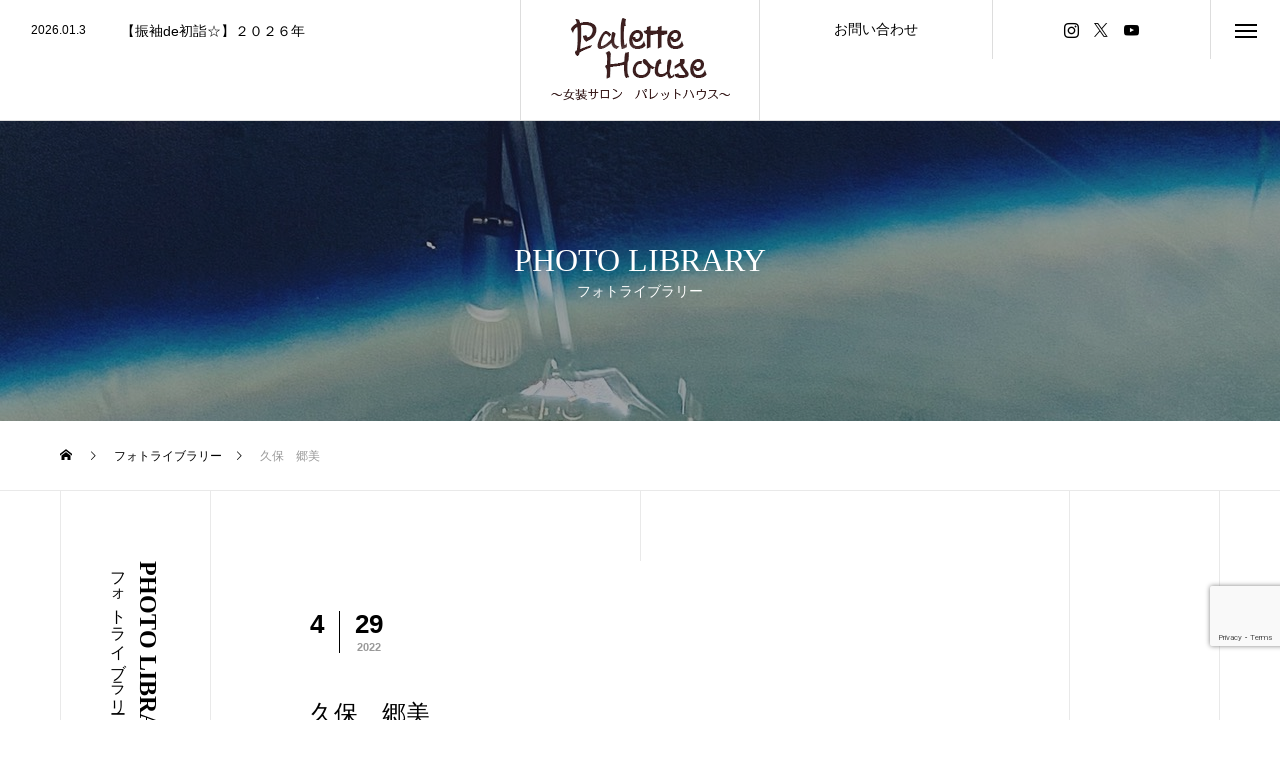

--- FILE ---
content_type: text/html; charset=UTF-8
request_url: https://www.palette1221.com/photo/%E4%B9%85%E4%BF%9D%E3%80%80%E9%83%B7%E7%BE%8E-24/
body_size: 68703
content:
<!DOCTYPE html>
<html class="pc" lang="ja">
<head>
<meta charset="UTF-8">
<!--[if IE]><meta http-equiv="X-UA-Compatible" content="IE=edge"><![endif]-->
<meta name="viewport" content="width=device-width">
<title>久保　郷美 | 女装サロン パレットハウスー初めての方でも安心して楽しんで頂ける空間</title>
<meta name="description" content="今日からＧＷ～♪でも、お天気は雨・・・でも、連休はまだ続きます。">
<link rel="pingback" href="https://www.palette1221.com/xmlrpc.php">
<link rel="shortcut icon" href="https://www.palette1221.com/wp-content/uploads/2021/04/favicon.png">
<meta name='robots' content='max-image-preview:large' />
<link rel='dns-prefetch' href='//www.google.com' />
<link rel="alternate" type="application/rss+xml" title="女装サロン パレットハウスー初めての方でも安心して楽しんで頂ける空間 &raquo; フィード" href="https://www.palette1221.com/feed/" />
<link rel="alternate" type="application/rss+xml" title="女装サロン パレットハウスー初めての方でも安心して楽しんで頂ける空間 &raquo; コメントフィード" href="https://www.palette1221.com/comments/feed/" />
<link rel="alternate" type="application/rss+xml" title="女装サロン パレットハウスー初めての方でも安心して楽しんで頂ける空間 &raquo; 久保　郷美 のコメントのフィード" href="https://www.palette1221.com/photo/%e4%b9%85%e4%bf%9d%e3%80%80%e9%83%b7%e7%be%8e-24/feed/" />
<link rel='stylesheet' id='style-css' href='https://www.palette1221.com/wp-content/themes/tree-child/style.css?ver=2.4' type='text/css' media='all' />
<link rel='stylesheet' id='wp-block-library-css' href='https://www.palette1221.com/wp-includes/css/dist/block-library/style.min.css?ver=6.6.4' type='text/css' media='all' />
<style id='classic-theme-styles-inline-css' type='text/css'>
/*! This file is auto-generated */
.wp-block-button__link{color:#fff;background-color:#32373c;border-radius:9999px;box-shadow:none;text-decoration:none;padding:calc(.667em + 2px) calc(1.333em + 2px);font-size:1.125em}.wp-block-file__button{background:#32373c;color:#fff;text-decoration:none}
</style>
<style id='global-styles-inline-css' type='text/css'>
:root{--wp--preset--aspect-ratio--square: 1;--wp--preset--aspect-ratio--4-3: 4/3;--wp--preset--aspect-ratio--3-4: 3/4;--wp--preset--aspect-ratio--3-2: 3/2;--wp--preset--aspect-ratio--2-3: 2/3;--wp--preset--aspect-ratio--16-9: 16/9;--wp--preset--aspect-ratio--9-16: 9/16;--wp--preset--color--black: #000000;--wp--preset--color--cyan-bluish-gray: #abb8c3;--wp--preset--color--white: #ffffff;--wp--preset--color--pale-pink: #f78da7;--wp--preset--color--vivid-red: #cf2e2e;--wp--preset--color--luminous-vivid-orange: #ff6900;--wp--preset--color--luminous-vivid-amber: #fcb900;--wp--preset--color--light-green-cyan: #7bdcb5;--wp--preset--color--vivid-green-cyan: #00d084;--wp--preset--color--pale-cyan-blue: #8ed1fc;--wp--preset--color--vivid-cyan-blue: #0693e3;--wp--preset--color--vivid-purple: #9b51e0;--wp--preset--gradient--vivid-cyan-blue-to-vivid-purple: linear-gradient(135deg,rgba(6,147,227,1) 0%,rgb(155,81,224) 100%);--wp--preset--gradient--light-green-cyan-to-vivid-green-cyan: linear-gradient(135deg,rgb(122,220,180) 0%,rgb(0,208,130) 100%);--wp--preset--gradient--luminous-vivid-amber-to-luminous-vivid-orange: linear-gradient(135deg,rgba(252,185,0,1) 0%,rgba(255,105,0,1) 100%);--wp--preset--gradient--luminous-vivid-orange-to-vivid-red: linear-gradient(135deg,rgba(255,105,0,1) 0%,rgb(207,46,46) 100%);--wp--preset--gradient--very-light-gray-to-cyan-bluish-gray: linear-gradient(135deg,rgb(238,238,238) 0%,rgb(169,184,195) 100%);--wp--preset--gradient--cool-to-warm-spectrum: linear-gradient(135deg,rgb(74,234,220) 0%,rgb(151,120,209) 20%,rgb(207,42,186) 40%,rgb(238,44,130) 60%,rgb(251,105,98) 80%,rgb(254,248,76) 100%);--wp--preset--gradient--blush-light-purple: linear-gradient(135deg,rgb(255,206,236) 0%,rgb(152,150,240) 100%);--wp--preset--gradient--blush-bordeaux: linear-gradient(135deg,rgb(254,205,165) 0%,rgb(254,45,45) 50%,rgb(107,0,62) 100%);--wp--preset--gradient--luminous-dusk: linear-gradient(135deg,rgb(255,203,112) 0%,rgb(199,81,192) 50%,rgb(65,88,208) 100%);--wp--preset--gradient--pale-ocean: linear-gradient(135deg,rgb(255,245,203) 0%,rgb(182,227,212) 50%,rgb(51,167,181) 100%);--wp--preset--gradient--electric-grass: linear-gradient(135deg,rgb(202,248,128) 0%,rgb(113,206,126) 100%);--wp--preset--gradient--midnight: linear-gradient(135deg,rgb(2,3,129) 0%,rgb(40,116,252) 100%);--wp--preset--font-size--small: 13px;--wp--preset--font-size--medium: 20px;--wp--preset--font-size--large: 36px;--wp--preset--font-size--x-large: 42px;--wp--preset--spacing--20: 0.44rem;--wp--preset--spacing--30: 0.67rem;--wp--preset--spacing--40: 1rem;--wp--preset--spacing--50: 1.5rem;--wp--preset--spacing--60: 2.25rem;--wp--preset--spacing--70: 3.38rem;--wp--preset--spacing--80: 5.06rem;--wp--preset--shadow--natural: 6px 6px 9px rgba(0, 0, 0, 0.2);--wp--preset--shadow--deep: 12px 12px 50px rgba(0, 0, 0, 0.4);--wp--preset--shadow--sharp: 6px 6px 0px rgba(0, 0, 0, 0.2);--wp--preset--shadow--outlined: 6px 6px 0px -3px rgba(255, 255, 255, 1), 6px 6px rgba(0, 0, 0, 1);--wp--preset--shadow--crisp: 6px 6px 0px rgba(0, 0, 0, 1);}:where(.is-layout-flex){gap: 0.5em;}:where(.is-layout-grid){gap: 0.5em;}body .is-layout-flex{display: flex;}.is-layout-flex{flex-wrap: wrap;align-items: center;}.is-layout-flex > :is(*, div){margin: 0;}body .is-layout-grid{display: grid;}.is-layout-grid > :is(*, div){margin: 0;}:where(.wp-block-columns.is-layout-flex){gap: 2em;}:where(.wp-block-columns.is-layout-grid){gap: 2em;}:where(.wp-block-post-template.is-layout-flex){gap: 1.25em;}:where(.wp-block-post-template.is-layout-grid){gap: 1.25em;}.has-black-color{color: var(--wp--preset--color--black) !important;}.has-cyan-bluish-gray-color{color: var(--wp--preset--color--cyan-bluish-gray) !important;}.has-white-color{color: var(--wp--preset--color--white) !important;}.has-pale-pink-color{color: var(--wp--preset--color--pale-pink) !important;}.has-vivid-red-color{color: var(--wp--preset--color--vivid-red) !important;}.has-luminous-vivid-orange-color{color: var(--wp--preset--color--luminous-vivid-orange) !important;}.has-luminous-vivid-amber-color{color: var(--wp--preset--color--luminous-vivid-amber) !important;}.has-light-green-cyan-color{color: var(--wp--preset--color--light-green-cyan) !important;}.has-vivid-green-cyan-color{color: var(--wp--preset--color--vivid-green-cyan) !important;}.has-pale-cyan-blue-color{color: var(--wp--preset--color--pale-cyan-blue) !important;}.has-vivid-cyan-blue-color{color: var(--wp--preset--color--vivid-cyan-blue) !important;}.has-vivid-purple-color{color: var(--wp--preset--color--vivid-purple) !important;}.has-black-background-color{background-color: var(--wp--preset--color--black) !important;}.has-cyan-bluish-gray-background-color{background-color: var(--wp--preset--color--cyan-bluish-gray) !important;}.has-white-background-color{background-color: var(--wp--preset--color--white) !important;}.has-pale-pink-background-color{background-color: var(--wp--preset--color--pale-pink) !important;}.has-vivid-red-background-color{background-color: var(--wp--preset--color--vivid-red) !important;}.has-luminous-vivid-orange-background-color{background-color: var(--wp--preset--color--luminous-vivid-orange) !important;}.has-luminous-vivid-amber-background-color{background-color: var(--wp--preset--color--luminous-vivid-amber) !important;}.has-light-green-cyan-background-color{background-color: var(--wp--preset--color--light-green-cyan) !important;}.has-vivid-green-cyan-background-color{background-color: var(--wp--preset--color--vivid-green-cyan) !important;}.has-pale-cyan-blue-background-color{background-color: var(--wp--preset--color--pale-cyan-blue) !important;}.has-vivid-cyan-blue-background-color{background-color: var(--wp--preset--color--vivid-cyan-blue) !important;}.has-vivid-purple-background-color{background-color: var(--wp--preset--color--vivid-purple) !important;}.has-black-border-color{border-color: var(--wp--preset--color--black) !important;}.has-cyan-bluish-gray-border-color{border-color: var(--wp--preset--color--cyan-bluish-gray) !important;}.has-white-border-color{border-color: var(--wp--preset--color--white) !important;}.has-pale-pink-border-color{border-color: var(--wp--preset--color--pale-pink) !important;}.has-vivid-red-border-color{border-color: var(--wp--preset--color--vivid-red) !important;}.has-luminous-vivid-orange-border-color{border-color: var(--wp--preset--color--luminous-vivid-orange) !important;}.has-luminous-vivid-amber-border-color{border-color: var(--wp--preset--color--luminous-vivid-amber) !important;}.has-light-green-cyan-border-color{border-color: var(--wp--preset--color--light-green-cyan) !important;}.has-vivid-green-cyan-border-color{border-color: var(--wp--preset--color--vivid-green-cyan) !important;}.has-pale-cyan-blue-border-color{border-color: var(--wp--preset--color--pale-cyan-blue) !important;}.has-vivid-cyan-blue-border-color{border-color: var(--wp--preset--color--vivid-cyan-blue) !important;}.has-vivid-purple-border-color{border-color: var(--wp--preset--color--vivid-purple) !important;}.has-vivid-cyan-blue-to-vivid-purple-gradient-background{background: var(--wp--preset--gradient--vivid-cyan-blue-to-vivid-purple) !important;}.has-light-green-cyan-to-vivid-green-cyan-gradient-background{background: var(--wp--preset--gradient--light-green-cyan-to-vivid-green-cyan) !important;}.has-luminous-vivid-amber-to-luminous-vivid-orange-gradient-background{background: var(--wp--preset--gradient--luminous-vivid-amber-to-luminous-vivid-orange) !important;}.has-luminous-vivid-orange-to-vivid-red-gradient-background{background: var(--wp--preset--gradient--luminous-vivid-orange-to-vivid-red) !important;}.has-very-light-gray-to-cyan-bluish-gray-gradient-background{background: var(--wp--preset--gradient--very-light-gray-to-cyan-bluish-gray) !important;}.has-cool-to-warm-spectrum-gradient-background{background: var(--wp--preset--gradient--cool-to-warm-spectrum) !important;}.has-blush-light-purple-gradient-background{background: var(--wp--preset--gradient--blush-light-purple) !important;}.has-blush-bordeaux-gradient-background{background: var(--wp--preset--gradient--blush-bordeaux) !important;}.has-luminous-dusk-gradient-background{background: var(--wp--preset--gradient--luminous-dusk) !important;}.has-pale-ocean-gradient-background{background: var(--wp--preset--gradient--pale-ocean) !important;}.has-electric-grass-gradient-background{background: var(--wp--preset--gradient--electric-grass) !important;}.has-midnight-gradient-background{background: var(--wp--preset--gradient--midnight) !important;}.has-small-font-size{font-size: var(--wp--preset--font-size--small) !important;}.has-medium-font-size{font-size: var(--wp--preset--font-size--medium) !important;}.has-large-font-size{font-size: var(--wp--preset--font-size--large) !important;}.has-x-large-font-size{font-size: var(--wp--preset--font-size--x-large) !important;}
:where(.wp-block-post-template.is-layout-flex){gap: 1.25em;}:where(.wp-block-post-template.is-layout-grid){gap: 1.25em;}
:where(.wp-block-columns.is-layout-flex){gap: 2em;}:where(.wp-block-columns.is-layout-grid){gap: 2em;}
:root :where(.wp-block-pullquote){font-size: 1.5em;line-height: 1.6;}
</style>
<link rel='stylesheet' id='contact-form-7-css' href='https://www.palette1221.com/wp-content/plugins/contact-form-7/includes/css/styles.css?ver=5.4.1' type='text/css' media='all' />
<link rel='stylesheet' id='parent-style-css' href='https://www.palette1221.com/wp-content/themes/tree_tcd081/style.css?ver=6.6.4' type='text/css' media='all' />
<link rel='stylesheet' id='child-style-css' href='https://www.palette1221.com/wp-content/themes/tree-child/style.css?ver=6.6.4' type='text/css' media='all' />
<script type="text/javascript" src="https://www.palette1221.com/wp-includes/js/jquery/jquery.min.js?ver=3.7.1" id="jquery-core-js"></script>
<script type="text/javascript" src="https://www.palette1221.com/wp-includes/js/jquery/jquery-migrate.min.js?ver=3.4.1" id="jquery-migrate-js"></script>
<link rel="https://api.w.org/" href="https://www.palette1221.com/wp-json/" /><link rel="canonical" href="https://www.palette1221.com/photo/%e4%b9%85%e4%bf%9d%e3%80%80%e9%83%b7%e7%be%8e-24/" />
<link rel='shortlink' href='https://www.palette1221.com/?p=17928' />
<link rel="alternate" title="oEmbed (JSON)" type="application/json+oembed" href="https://www.palette1221.com/wp-json/oembed/1.0/embed?url=https%3A%2F%2Fwww.palette1221.com%2Fphoto%2F%25e4%25b9%2585%25e4%25bf%259d%25e3%2580%2580%25e9%2583%25b7%25e7%25be%258e-24%2F" />
<link rel="alternate" title="oEmbed (XML)" type="text/xml+oembed" href="https://www.palette1221.com/wp-json/oembed/1.0/embed?url=https%3A%2F%2Fwww.palette1221.com%2Fphoto%2F%25e4%25b9%2585%25e4%25bf%259d%25e3%2580%2580%25e9%2583%25b7%25e7%25be%258e-24%2F&#038;format=xml" />

<link rel="stylesheet" href="https://www.palette1221.com/wp-content/themes/tree_tcd081/css/design-plus.css?ver=2.4">
<link rel="stylesheet" href="https://www.palette1221.com/wp-content/themes/tree_tcd081/css/sns-botton.css?ver=2.4">
<link rel="stylesheet" media="screen and (max-width:1201px)" href="https://www.palette1221.com/wp-content/themes/tree_tcd081/css/responsive.css?ver=2.4">
<link rel="stylesheet" media="screen and (max-width:1201px)" href="https://www.palette1221.com/wp-content/themes/tree_tcd081/css/footer-bar.css?ver=2.4">

<script src="https://www.palette1221.com/wp-content/themes/tree_tcd081/js/jquery.easing.1.4.js?ver=2.4"></script>
<script src="https://www.palette1221.com/wp-content/themes/tree_tcd081/js/jscript.js?ver=2.4"></script>
<script src="https://www.palette1221.com/wp-content/themes/tree_tcd081/js/comment.js?ver=2.4"></script>

<link rel="stylesheet" href="https://www.palette1221.com/wp-content/themes/tree_tcd081/js/simplebar.css?ver=2.4">
<script src="https://www.palette1221.com/wp-content/themes/tree_tcd081/js/simplebar.min.js?ver=2.4"></script>


<script src="https://www.palette1221.com/wp-content/themes/tree_tcd081/js/header_fix.js?ver=2.4"></script>


<style type="text/css">

body, input, textarea { font-family: Arial, "Hiragino Sans", "ヒラギノ角ゴ ProN", "Hiragino Kaku Gothic ProN", "游ゴシック", YuGothic, "メイリオ", Meiryo, sans-serif; }

.rich_font, .p-vertical { font-family: "Times New Roman" , "游明朝" , "Yu Mincho" , "游明朝体" , "YuMincho" , "ヒラギノ明朝 Pro W3" , "Hiragino Mincho Pro" , "HiraMinProN-W3" , "HGS明朝E" , "ＭＳ Ｐ明朝" , "MS PMincho" , serif; font-weight:500; }

.rich_font_type1 { font-family: Arial, "Hiragino Kaku Gothic ProN", "ヒラギノ角ゴ ProN W3", "メイリオ", Meiryo, sans-serif; }
.rich_font_type2 { font-family: Arial, "Hiragino Sans", "ヒラギノ角ゴ ProN", "Hiragino Kaku Gothic ProN", "游ゴシック", YuGothic, "メイリオ", Meiryo, sans-serif; font-weight:500; }
.rich_font_type3 { font-family: "Times New Roman" , "游明朝" , "Yu Mincho" , "游明朝体" , "YuMincho" , "ヒラギノ明朝 Pro W3" , "Hiragino Mincho Pro" , "HiraMinProN-W3" , "HGS明朝E" , "ＭＳ Ｐ明朝" , "MS PMincho" , serif; font-weight:500; }

.post_content, #next_prev_post { font-family: "Times New Roman" , "游明朝" , "Yu Mincho" , "游明朝体" , "YuMincho" , "ヒラギノ明朝 Pro W3" , "Hiragino Mincho Pro" , "HiraMinProN-W3" , "HGS明朝E" , "ＭＳ Ｐ明朝" , "MS PMincho" , serif; }
.widget_headline, .widget_block .wp-block-heading { font-family: "Times New Roman" , "游明朝" , "Yu Mincho" , "游明朝体" , "YuMincho" , "ヒラギノ明朝 Pro W3" , "Hiragino Mincho Pro" , "HiraMinProN-W3" , "HGS明朝E" , "ＭＳ Ｐ明朝" , "MS PMincho" , serif; }

#side_headline .main, .cb_side_headline .main { font-size:24px; }
#side_headline .sub, .cb_side_headline .sub { font-size:16px; }
@media screen and (max-width:750px) {
  #side_headline .main, .cb_side_headline .main { font-size:20px; }
  #side_headline .sub, .cb_side_headline .sub { font-size:14px; }
}
#header.start:after { background:#ffffff; }
#header, #header_logo, .global_menu > ul > li > a, #lang_button, #header_sns, #menu_button, #index_news { border-color:rgba(255,255,255,0.5); }
#header_logo .logo a, .global_menu > ul > li > a, #header_news a, #header_button, #menu_button:before, #header_sns li a:before, #lang_button li a { color:#ffffff; }
#header.active, #header.active #header_logo, #header.active .global_menu > ul > li > a, #header.active #lang_button, #header.active #header_sns, #header.active #menu_button, body.header_fix_mobile #header #menu_button { border-color:#dddddd; }
#header.active #header_logo .logo a, #header.active .global_menu > ul > li > a, #header.active #header_news a, #header.active #header_button, #header.active #menu_button:before, body.header_fix_mobile #header #menu_button:before, #header.active #header_sns li a:before, #header.active #lang_button li a { color:#000000; }
#header #header_logo .logo a:hover, #header .global_menu > ul > li > a:hover, #header #header_news a:hover, #header #header_button:hover, #header #menu_button:hover:before, #header #header_sns li a:hover:before, #header #lang_button li a:hover, .global_menu > ul > li.active_button > a, .global_menu > ul > li.active > a { color:#ff3f00 !important; }
#menu_button span { background:#ffffff; }
#header.active #menu_button span { background:#000000; }
#menu_button:hover span { background:#ff3f00 !important; }
body.home .global_menu > ul > li.current-menu-item > a { color:#ffffff !important; }
body.home #header.active .global_menu > ul > li.current-menu-item > a { color:#000000 !important; }
.global_menu ul ul a { color:#ffffff; background:#000000; }
.global_menu ul ul a:hover { background:#ff3f00; }
#drawer_menu .menu a, #drawer_menu .lang_button li { font-size:20px; }
#drawer_menu .menu a, #drawer_menu .close_button:before, #drawer_menu .header_sns a:before, #drawer_menu .menu li.current-menu-item.non_active_menu a, #drawer_menu .lang_button li a { color:#ffffff; }
#drawer_menu .menu a:hover, #drawer_menu .close_button:hover:before, #drawer_menu .header_sns a:hover:before, #drawer_menu .menu li.current-menu-item a, #drawer_menu .menu li.current-menu-item.non_active_menu a:hover, #drawer_menu .lang_button li a:hover { color:#ff3f00;  }
.global_menu > ul > li.current-menu-item > a { color:#ff3f00 !important; }
@media screen and (max-width:750px) {
  #drawer_menu .menu a, #drawer_menu .lang_button li { font-size:14px; }
}
.megamenu_menu_list .title { font-size:26px; }
.megamenu_menu_list .sub_title { font-size:12px; }
.megamenu_blog_list { background:#f8f7f6; }
.megamenu_blog_slider .title { font-size:14px; }
.megamenu_blog_list.type2 { background:#f8f7f6; }
.megamenu_blog_list.type2 .megamenu_blog_slider .title { font-size:14px; }
#footer, #footer a { color:#ffffff; }
#footer_menu, #footer_menu li, #footer_menu li:last-of-type, #copyright { border-color:rgba(255,255,255,0.3); }
.footer_info { font-size:16px; }
#return_top a:before { color:#dd3333; }
#return_top a { background:#dd3333; }
#return_top a:hover { background:#ff3f00; }
@media screen and (max-width:750px) {
  .footer_info { font-size:14px; }
}

.author_profile a.avatar img, .animate_image img, .animate_background .image, #recipe_archive .blur_image {
  width:100%; height:auto;
  -webkit-transition: transform  0.75s ease;
  transition: transform  0.75s ease;
}
.author_profile a.avatar:hover img, .animate_image:hover img, .animate_background:hover .image, #recipe_archive a:hover .blur_image {
  -webkit-transform: scale(1.2);
  transform: scale(1.2);
}



a { color:#000; }

a:hover, #header_logo a:hover, .megamenu_blog_list a:hover .title, #footer a:hover, #footer_social_link li a:hover:before, #bread_crumb a:hover, #bread_crumb li.home a:hover:after, #next_prev_post a:hover,
.megamenu_blog_slider a:hover , .megamenu_blog_slider .category a:hover, .megamenu_blog_slider_wrap .carousel_arrow:hover:before, .megamenu_menu_list .carousel_arrow:hover:before, .single_copy_title_url_btn:hover,
.p-dropdown__list li a:hover, .p-dropdown__title:hover, .p-dropdown__title:hover:after, .p-dropdown__title:hover:after, .p-dropdown__list li a:hover, .p-dropdown__list .child_menu_button:hover, .tcdw_search_box_widget .search_area .search_button:hover:before,
.tcd_category_list a:hover, .tcd_category_list .child_menu_button:hover, .styled_post_list1 a:hover .title, .index_post_list .category a:hover, #index_news a:hover, #blog_list .category a:hover, #post_title_area .category a:hover,
#post_title_area .post_meta a:hover, #single_author_title_area .author_link li a:hover:before, .author_profile a:hover, .author_profile .author_link li a:hover:before, #post_meta_bottom a:hover, .cardlink_title a:hover, .comment a:hover, .comment_form_wrapper a:hover, #searchform .submit_button:hover:before
  { color: #ff3f00; }

#submit_comment:hover, #cancel_comment_reply a:hover, #wp-calendar #prev a:hover, #wp-calendar #next a:hover, #wp-calendar td a:hover,
#p_readmore .button:hover, .page_navi a:hover, #post_pagination a:hover,.c-pw__btn:hover, #post_pagination a:hover, #comment_tab li a:hover, .q_styled_ol li:before
  { background-color: #ff3f00; }

#comment_textarea textarea:focus, .c-pw__box-input:focus, .page_navi a:hover, #post_pagination a:hover
  { border-color: #ff3f00; }

.post_content a, .custom-html-widget a { color:#000000; }
.post_content a:hover, .custom-html-widget a:hover { color:#ff3f00; }
#main_contents { border-right:1px solid #e9e9e9; border-left:1px solid #e9e9e9; }
#main_contents:before, #main_contents:after, #main_contents_line { background:#e9e9e9; }
.styled_h2 {
  font-size:22px !important; text-align:left; color:#000000;   border-top:1px solid #222222;
  border-bottom:1px solid #222222;
  border-left:0px solid #222222;
  border-right:0px solid #222222;
  padding:30px 0px 30px 0px !important;
  margin:0px 0px 30px !important;
}
.styled_h3 {
  font-size:20px !important; text-align:left; color:#000000;   border-top:2px solid #222222;
  border-bottom:1px solid #dddddd;
  border-left:0px solid #dddddd;
  border-right:0px solid #dddddd;
  padding:30px 0px 30px 20px !important;
  margin:0px 0px 30px !important;
}
.styled_h4 {
  font-size:18px !important; text-align:left; color:#000000;   border-top:0px solid #dddddd;
  border-bottom:0px solid #dddddd;
  border-left:2px solid #222222;
  border-right:0px solid #dddddd;
  padding:10px 0px 10px 15px !important;
  margin:0px 0px 30px !important;
}
.styled_h5 {
  font-size:16px !important; text-align:left; color:#000000;   border-top:0px solid #dddddd;
  border-bottom:0px solid #dddddd;
  border-left:0px solid #dddddd;
  border-right:0px solid #dddddd;
  padding:15px 15px 15px 15px !important;
  margin:0px 0px 30px !important;
}
.q_custom_button1 { background: #535353; color: #ffffff !important; border-color: #535353 !important; }
.q_custom_button1:hover, .q_custom_button1:focus { background: #7d7d7d; color: #ffffff !important; border-color: #7d7d7d !important; }
.q_custom_button2 { background: #535353; color: #ffffff !important; border-color: #535353 !important; }
.q_custom_button2:hover, .q_custom_button2:focus { background: #7d7d7d; color: #ffffff !important; border-color: #7d7d7d !important; }
.q_custom_button3 { background: #535353; color: #ffffff !important; border-color: #535353 !important; }
.q_custom_button3:hover, .q_custom_button3:focus { background: #7d7d7d; color: #ffffff !important; border-color: #7d7d7d !important; }
.speech_balloon_left1 .speach_balloon_text { background-color: #ffdfdf; border-color: #ffdfdf; color: #000000 }
.speech_balloon_left1 .speach_balloon_text::before { border-right-color: #ffdfdf }
.speech_balloon_left1 .speach_balloon_text::after { border-right-color: #ffdfdf }
.speech_balloon_left2 .speach_balloon_text { background-color: #ffffff; border-color: #ff5353; color: #000000 }
.speech_balloon_left2 .speach_balloon_text::before { border-right-color: #ff5353 }
.speech_balloon_left2 .speach_balloon_text::after { border-right-color: #ffffff }
.speech_balloon_right1 .speach_balloon_text { background-color: #ccf4ff; border-color: #ccf4ff; color: #000000 }
.speech_balloon_right1 .speach_balloon_text::before { border-left-color: #ccf4ff }
.speech_balloon_right1 .speach_balloon_text::after { border-left-color: #ccf4ff }
.speech_balloon_right2 .speach_balloon_text { background-color: #ffffff; border-color: #0789b5; color: #000000 }
.speech_balloon_right2 .speach_balloon_text::before { border-left-color: #0789b5 }
.speech_balloon_right2 .speach_balloon_text::after { border-left-color: #ffffff }
.qt_google_map .pb_googlemap_custom-overlay-inner { background:#000000; color:#ffffff; }
.qt_google_map .pb_googlemap_custom-overlay-inner::after { border-color:#000000 transparent transparent transparent; }
</style>

<style id="current-page-style" type="text/css">
#sub_page_header .headline { font-size:32px; color:#FFFFFF; }
#sub_page_header .sub_title { font-size:14px; }
#post_title_area .title { font-size:24px; }
#article .post_content { font-size:16px; }
#related_post .headline { font-size:18px; }
#comments .headline { font-size:18px; }
@media screen and (max-width:750px) {
  #sub_page_header .headline { font-size:24px; }
  #sub_page_header .sub_title { font-size:12px; }
  #post_title_area .title { font-size:20px; }
  #article .post_content { font-size:14px; }
  #related_post .headline { font-size:15px; }
  #comments .headline { font-size:16px; }
}
body { background:; }
</style>

<script type="text/javascript">
jQuery(document).ready(function($){

  $('.megamenu_menu_slider').slick({
    infinite: true,
    dots: false,
    arrows: false,
    slidesToShow: 3,
    slidesToScroll: 1,
    swipeToSlide: true,
    touchThreshold: 20,
    adaptiveHeight: false,
    pauseOnHover: true,
    autoplay: false,
    fade: false,
    easing: 'easeOutExpo',
    speed: 700,
    autoplaySpeed: 5000
  });
  $('.megamenu_menu_slider_wrap .prev_item').on('click', function() {
    $(this).closest('.megamenu_menu_slider_wrap').find('.megamenu_menu_slider').slick('slickPrev');
  });
  $('.megamenu_menu_slider_wrap .next_item').on('click', function() {
    $(this).closest('.megamenu_menu_slider_wrap').find('.megamenu_menu_slider').slick('slickNext');
  });

  $('.megamenu_blog_slider').slick({
    infinite: true,
    dots: false,
    arrows: false,
    slidesToShow: 4,
    slidesToScroll: 1,
    swipeToSlide: true,
    touchThreshold: 20,
    adaptiveHeight: false,
    pauseOnHover: true,
    autoplay: false,
    fade: false,
    easing: 'easeOutExpo',
    speed: 700,
    autoplaySpeed: 5000
  });
  $('.megamenu_blog_slider_wrap .prev_item').on('click', function() {
    $(this).closest('.megamenu_blog_slider_wrap').find('.megamenu_blog_slider').slick('slickPrev');
  });
  $('.megamenu_blog_slider_wrap .next_item').on('click', function() {
    $(this).closest('.megamenu_blog_slider_wrap').find('.megamenu_blog_slider').slick('slickNext');
  });

});
</script>
<script type="text/javascript">
jQuery(document).ready(function($){

  $('#header_news').slick({
    infinite: true,
    dots: false,
    arrows: false,
    slidesToShow: 1,
    slidesToScroll: 1,
    swipeToSlide: false,
    adaptiveHeight: false,
    pauseOnHover: true,
    autoplay: true,
    fade: false,
    vertical: true,
    easing: 'easeOutExpo',
    speed: 700,
    autoplaySpeed: 5000
  });

});
</script>
<!-- Global site tag (gtag.js) - Google Analytics -->
<script async src="https://www.googletagmanager.com/gtag/js?id=UA-60174177-1"></script>
<script>
  window.dataLayer = window.dataLayer || [];
  function gtag(){dataLayer.push(arguments);}
  gtag('js', new Date());

  gtag('config', 'UA-60174177-1');
</script>		<style type="text/css" id="wp-custom-css">
			.att-contact {
	padding: 15px 15px 1px;
	background-color:#eeeeee;
	color:#ff0000;
	margin-bottom:20px;
}
.req {
	background-color:#ff0000;
	color:#ffffff;
	font-size:70%;
	padding: 3px 7px;
	margin-left: 5px;
}		</style>
		</head>
<body id="body" class="photo-template-default single single-photo postid-17928 wp-embed-responsive header_color_type2 active_header use_header_fix">


<div id="container">

   <header id="header" class="active">
 
    <div id="header_logo">
   <h2 class="logo">
 <a href="https://www.palette1221.com/" title="女装サロン パレットハウスー初めての方でも安心して楽しんで頂ける空間">
    <img class="pc_logo_image type1" src="https://www.palette1221.com/wp-content/uploads/2021/02/logo.png?1768932382" alt="女装サロン パレットハウスー初めての方でも安心して楽しんで頂ける空間" title="女装サロン パレットハウスー初めての方でも安心して楽しんで頂ける空間" width="188" height="100" />
  <img class="pc_logo_image type2" src="https://www.palette1221.com/wp-content/uploads/2021/02/logo.png?1768932382" alt="女装サロン パレットハウスー初めての方でも安心して楽しんで頂ける空間" title="女装サロン パレットハウスー初めての方でも安心して楽しんで頂ける空間" width="188" height="100" />      <img class="mobile_logo_image type1" src="https://www.palette1221.com/wp-content/uploads/2021/02/logo.png?1768932382" alt="女装サロン パレットハウスー初めての方でも安心して楽しんで頂ける空間" title="女装サロン パレットハウスー初めての方でも安心して楽しんで頂ける空間" width="94" height="50" />
  <img class="mobile_logo_image type2" src="https://www.palette1221.com/wp-content/uploads/2021/02/logo.png?1768932382" alt="女装サロン パレットハウスー初めての方でも安心して楽しんで頂ける空間" title="女装サロン パレットハウスー初めての方でも安心して楽しんで頂ける空間" width="94" height="50" />   </a>
</h2>

  </div>

    <nav class="global_menu" id="global_menu_left">
     </nav>
  
    <nav class="global_menu" id="global_menu_right">
     </nav>
  
    <div id="header_news">
      <article class="item">
    <a href="https://www.palette1221.com/%e3%81%8a%e7%9f%a5%e3%82%89%e3%81%9b/27814/">
     <p class="date"><time class="entry-date updated" datetime="2026-01-03T22:31:38+09:00">2026.01.3</time></p>
     <h4 class="title"><span>【振袖de初詣☆】２０２６年</span></h4>
    </a>
   </article>
      <article class="item">
    <a href="https://www.palette1221.com/%e3%83%96%e3%83%ad%e3%82%b0/27749/">
     <p class="date"><time class="entry-date updated" datetime="2026-01-01T07:36:55+09:00">2026.01.1</time></p>
     <h4 class="title"><span>【スタジオが変身☆】お正月モードに(^_-)-☆</span></h4>
    </a>
   </article>
      <article class="item">
    <a href="https://www.palette1221.com/%e3%82%a4%e3%83%99%e3%83%b3%e3%83%88/27745/">
     <p class="date"><time class="entry-date updated" datetime="2025-12-29T21:48:56+09:00">2025.12.29</time></p>
     <h4 class="title"><span>【2025年度忘年会☆】お疲れ様でした(^^♪</span></h4>
    </a>
   </article>
      <article class="item">
    <a href="https://www.palette1221.com/%e3%81%8a%e7%9f%a5%e3%82%89%e3%81%9b/27687/">
     <p class="date"><time class="entry-date updated" datetime="2025-12-27T17:54:30+09:00">2025.12.27</time></p>
     <h4 class="title"><span>【スタジオが変身☆】雪ダルマと一緒に♡</span></h4>
    </a>
   </article>
      <article class="item">
    <a href="https://www.palette1221.com/%e3%82%a4%e3%83%99%e3%83%b3%e3%83%88/27638/">
     <p class="date"><time class="entry-date updated" datetime="2025-12-14T17:43:52+09:00">2025.12.14</time></p>
     <h4 class="title"><span>【イベントのお知らせ】</span></h4>
    </a>
   </article>
     </div>
  
  <div id="header_right_top">

      <a id="header_button" class="no_sub_title" href="https://www.palette1221.com/contact/">お問い合わせ</a>
   
      <ul id="header_sns" class="header_sns clearfix">
    <li class="insta"><a href="https://www.instagram.com/palette_house1221/" rel="nofollow" target="_blank" title="Instagram"><span>Instagram</span></a></li>    <li class="twitter"><a href="https://twitter.com/palette922" rel="nofollow" target="_blank" title="X"><span>X</span></a></li>            <li class="youtube"><a href="https://youtu.be/6ieJGpfrBjA" rel="nofollow" target="_blank" title="Youtube"><span>Youtube</span></a></li>               </ul>
   
   
      <a id="menu_button" href="#"><span></span><span></span><span></span></a>
   
  </div><!-- END #header_right_top -->

  
 </header>
 
  
<div id="sub_page_header" style="background:url(https://www.palette1221.com/wp-content/uploads/2021/03/ttl_photo.jpg) no-repeat center top; background-size:cover;">
 <div id="sub_page_header_inner">
  <div class="catch_area">
      <div class="headline">
    <h2><span class="main rich_font_type3">PHOTO LIBRARY</span><span class="sub_title rich_font_type2">フォトライブラリー</span></h2>
   </div>
     </div>
 </div>
  <div class="overlay" style="background:rgba(0,0,0,0.3);"></div>
 </div>

<div id="bread_crumb">

<ul class="clearfix" itemscope itemtype="http://schema.org/BreadcrumbList">
 <li itemprop="itemListElement" itemscope itemtype="http://schema.org/ListItem" class="home"><a itemprop="item" href="https://www.palette1221.com/"><span itemprop="name">ホーム</span></a><meta itemprop="position" content="1"></li>
 <li itemprop="itemListElement" itemscope itemtype="http://schema.org/ListItem"><a itemprop="item" href="https://www.palette1221.com/photo/"><span itemprop="name">フォトライブラリー</span></a><meta itemprop="position" content="2"></li>
 <li class="last" itemprop="itemListElement" itemscope itemtype="http://schema.org/ListItem"><span itemprop="name">久保　郷美</span><meta itemprop="position" content="3"></li>
</ul>

</div>

<div id="main_contents" class="clearfix">

  <div id="side_headline">
  <h3><span class="main rich_font_type3">PHOTO LIBRARY</span><span class="sub rich_font_type2">フォトライブラリー</span></h3>
 </div>
 
 <div id="main_col">

  
  <article id="article">

   
      <div id="post_title_area">
        <div class="date_area clearfix">
     <p class="month">4</p>
     <p class="date"><time class="entry-date updated" datetime="2022-04-29T18:04:24+09:00"><span class="date1">29</span><span class="date2">2022</span></time></p>
    </div>
        <h1 class="title rich_font_type2 entry-title">久保　郷美</h1>
            <div class="image" style="background:url(https://www.palette1221.com/wp-content/uploads/2022/04/IMGP6365-3-660x440.jpg) no-repeat center center; background-size:cover;"></div>
       </div>

   
   
   
   
      <div class="post_content clearfix">
    <p><strong>今日からＧＷ～♪</strong></p>
<p><strong>でも、お天気は雨・・・</strong></p>
<p><strong>でも、連休はまだ続きます。</strong><br />
<strong>しっかりと楽しみましょうヽ(^o^)丿</strong></p>
<p><img decoding="async" class="size-medium wp-image-17929 alignleft" src="https://www.palette1221.com/wp-content/uploads/2022/04/IMGP6331-3-200x300.jpg" alt="" width="200" height="300" srcset="https://www.palette1221.com/wp-content/uploads/2022/04/IMGP6331-3-200x300.jpg 200w, https://www.palette1221.com/wp-content/uploads/2022/04/IMGP6331-3-683x1024.jpg 683w, https://www.palette1221.com/wp-content/uploads/2022/04/IMGP6331-3-768x1152.jpg 768w, https://www.palette1221.com/wp-content/uploads/2022/04/IMGP6331-3-1024x1536.jpg 1024w, https://www.palette1221.com/wp-content/uploads/2022/04/IMGP6331-3-1365x2048.jpg 1365w, https://www.palette1221.com/wp-content/uploads/2022/04/IMGP6331-3-scaled.jpg 1707w" sizes="(max-width: 200px) 100vw, 200px" /> <img loading="lazy" decoding="async" class="size-medium wp-image-17930 alignleft" src="https://www.palette1221.com/wp-content/uploads/2022/04/IMGP6339-2-200x300.jpg" alt="" width="200" height="300" srcset="https://www.palette1221.com/wp-content/uploads/2022/04/IMGP6339-2-200x300.jpg 200w, https://www.palette1221.com/wp-content/uploads/2022/04/IMGP6339-2-683x1024.jpg 683w, https://www.palette1221.com/wp-content/uploads/2022/04/IMGP6339-2-768x1152.jpg 768w, https://www.palette1221.com/wp-content/uploads/2022/04/IMGP6339-2-1024x1536.jpg 1024w, https://www.palette1221.com/wp-content/uploads/2022/04/IMGP6339-2-1365x2048.jpg 1365w, https://www.palette1221.com/wp-content/uploads/2022/04/IMGP6339-2-scaled.jpg 1707w" sizes="(max-width: 200px) 100vw, 200px" /></p>
   </div>

   
      <div class="single_share clearfix" id="single_share_bottom">
    <div class="share-type1 share-btm">
 
	<div class="sns mt10 mb45">
		<ul class="type1 clearfix">
			<li class="twitter">
				<a href="https://twitter.com/intent/tweet?text=%E4%B9%85%E4%BF%9D%E3%80%80%E9%83%B7%E7%BE%8E&url=https%3A%2F%2Fwww.palette1221.com%2Fphoto%2F%25e4%25b9%2585%25e4%25bf%259d%25e3%2580%2580%25e9%2583%25b7%25e7%25be%258e-24%2F&via=&tw_p=tweetbutton&related=" onclick="javascript:window.open(this.href, '', 'menubar=no,toolbar=no,resizable=yes,scrollbars=yes,height=400,width=600');return false;"><i class="icon-twitter"></i><span class="ttl">Post</span><span class="share-count"></span></a>
			</li>
		</ul>
	</div>
</div>
   </div>
   
   
   
      <div id="next_prev_post" class="clearfix">
    <div class="item prev_post clearfix">
 <a class="animate_background" href="https://www.palette1221.com/photo/%e6%9d%be%e4%ba%95%e3%80%80%e9%99%bd%e5%ad%90-25/">
  <div class="image_wrap">
   <div class="image" style="background:url(https://www.palette1221.com/wp-content/uploads/2022/04/IMGP6303-250x250.jpg) no-repeat center center; background-size:cover;"></div>
  </div>
  <p class="title"><span>松井　陽子</span></p>
  <p class="nav">前の記事</p>
 </a>
</div>
<div class="item next_post clearfix">
 <a class="animate_background" href="https://www.palette1221.com/photo/__trashed-11/">
  <div class="image_wrap">
   <div class="image" style="background:url(https://www.palette1221.com/wp-content/uploads/2022/05/IMGP6450-4-250x250.jpg) no-repeat center center; background-size:cover;"></div>
  </div>
  <p class="title"><span>堀越　加奈子</span></p>
  <p class="nav">次の記事</p>
 </a>
</div>
   </div>
   
  </article><!-- END #article -->

  
  
  
  
  
<div id="comments">

  <h3 class="headline rich_font">コメント</h3>

  <div id="comment_header" class="clearfix">
   <ul id="comment_tab" class="clearfix">
    <li class="active"><a href="#commentlist_wrap">0 コメント</a></li>    <li><a href="#pinglist_wrap">0 トラックバック</a></li>   </ul>
  </div>

  
      <div id="commentlist_wrap" class="tab_contents">
    <div class="comment_message">
     <p>この記事へのコメントはありません。</p>
    </div>
   </div>
   
      <div id="pinglist_wrap" class="tab_contents" style="display:none;">
    <div id="trackback_url_area">
     <label for="trackback_url">トラックバックURL</label>
     <input type="text" name="trackback_url" id="trackback_url" size="60" value="https://www.palette1221.com/photo/%e4%b9%85%e4%bf%9d%e3%80%80%e9%83%b7%e7%be%8e-24/trackback/" readonly="readonly" onfocus="this.select()" />
    </div>
    <div class="comment_message">
     <p>この記事へのトラックバックはありません。</p>
    </div>
   </div><!-- END #pinglist_wrap -->
   

  
  <fieldset class="comment_form_wrapper" id="respond">

      <div id="cancel_comment_reply"><a rel="nofollow" id="cancel-comment-reply-link" href="/photo/%E4%B9%85%E4%BF%9D%E3%80%80%E9%83%B7%E7%BE%8E-24/#respond" style="display:none;">返信をキャンセルする。</a></div>
   
   <form action="https://www.palette1221.com/wp-comments-post.php" method="post" id="commentform">

   
    <div id="guest_info">
     <div id="guest_name"><label for="author"><span>名前（例：山田 太郎）</span>( 必須 )</label><input type="text" name="author" id="author" value="" size="22" tabindex="1" aria-required='true' /></div>
     <div id="guest_email"><label for="email"><span>E-MAIL</span>( 必須 ) - 公開されません -</label><input type="text" name="email" id="email" value="" size="22" tabindex="2" aria-required='true' /></div>
     <div id="guest_url"><label for="url"><span>URL</span></label><input type="text" name="url" id="url" value="" size="22" tabindex="3" /></div>
    </div>

   
    <div id="comment_textarea">
     <textarea name="comment" id="comment" cols="50" rows="10" tabindex="4"></textarea>
    </div>

    <div id="submit_comment_wrapper">
     <p><img src="https://www.palette1221.com/wp-content/siteguard/2014298369.png" alt="CAPTCHA"></p><p><label for="siteguard_captcha">上に表示された文字を入力してください。</label><br /><input type="text" name="siteguard_captcha" id="siteguard_captcha" class="input" value="" size="10" aria-required="true" /><input type="hidden" name="siteguard_captcha_prefix" id="siteguard_captcha_prefix" value="2014298369" /></p>     <input name="submit" type="submit" id="submit_comment" tabindex="5" value="コメントを書く" title="コメントを書く" />
    </div>
    <div id="input_hidden_field">
          <input type='hidden' name='comment_post_ID' value='17928' id='comment_post_ID' />
<input type='hidden' name='comment_parent' id='comment_parent' value='0' />
         </div>

   </form>

  </fieldset><!-- END .comment_form_wrapper -->

  
</div><!-- END #comments -->


  </div><!-- END #main_col -->

  <div id="side_col">
 <div class="widget_content clearfix styled_post_list1_widget" id="styled_post_list1_widget-2">
<h3 class="widget_headline"><span>最近の記事</span></h3><ol class="styled_post_list1 clearfix">
 <li class="clearfix">
  <a class="clearfix animate_background" href="https://www.palette1221.com/%e3%81%8a%e7%9f%a5%e3%82%89%e3%81%9b/27814/" style="background:none;">
      <div class="image_wrap">
    <div class="image" style="background:url(https://www.palette1221.com/wp-content/uploads/2026/01/IMG_7238-250x250.jpg) no-repeat center center; background-size:cover;"></div>
   </div>
   <div class="title_area">
    <div class="title_area_inner">
     <h4 class="title"><span>【振袖de初詣☆】２０２６年</span></h4>
         </div>
   </div>
  </a>
 </li>
 <li class="clearfix">
  <a class="clearfix animate_background" href="https://www.palette1221.com/%e3%83%96%e3%83%ad%e3%82%b0/27749/" style="background:none;">
      <div class="image_wrap">
    <div class="image" style="background:url(https://www.palette1221.com/wp-content/uploads/2025/12/IMGP9504-250x250.jpg) no-repeat center center; background-size:cover;"></div>
   </div>
   <div class="title_area">
    <div class="title_area_inner">
     <h4 class="title"><span>【スタジオが変身☆】お正月モードに(^_-)-☆</span></h4>
         </div>
   </div>
  </a>
 </li>
</ol>
</div>
<div class="widget_content clearfix tcdw_search_box_widget" id="tcdw_search_box_widget-3">

  <div class="p-dropdown">
   <div class="p-dropdown__title">カテゴリーを選択</div>
   <ul class="p-dropdown__list">
    	<li class="cat-item cat-item-10"><a href="https://www.palette1221.com/category/%e3%82%a4%e3%83%99%e3%83%b3%e3%83%88/">イベント</a>
</li>
	<li class="cat-item cat-item-9"><a href="https://www.palette1221.com/category/%e3%81%8a%e7%9f%a5%e3%82%89%e3%81%9b/">お知らせ</a>
</li>
	<li class="cat-item cat-item-1"><a href="https://www.palette1221.com/category/%e3%82%ad%e3%83%a3%e3%83%b3%e3%83%9a%e3%83%bc%e3%83%b3/">キャンペーン</a>
</li>
	<li class="cat-item cat-item-8"><a href="https://www.palette1221.com/category/%e3%83%96%e3%83%ad%e3%82%b0/">ブログ</a>
</li>
	<li class="cat-item cat-item-322"><a href="https://www.palette1221.com/category/%e6%9c%aa%e5%88%86%e9%a1%9e/">未分類</a>
</li>
   </ul>
  </div>

  <div class="p-dropdown">
   <div class="p-dropdown__title">月を選択</div>
    <ul class="p-dropdown__list">
     	<li><a href='https://www.palette1221.com/date/2026/01/'>2026年1月</a></li>
	<li><a href='https://www.palette1221.com/date/2025/12/'>2025年12月</a></li>
	<li><a href='https://www.palette1221.com/date/2025/11/'>2025年11月</a></li>
	<li><a href='https://www.palette1221.com/date/2025/10/'>2025年10月</a></li>
	<li><a href='https://www.palette1221.com/date/2025/09/'>2025年9月</a></li>
	<li><a href='https://www.palette1221.com/date/2025/08/'>2025年8月</a></li>
	<li><a href='https://www.palette1221.com/date/2025/07/'>2025年7月</a></li>
	<li><a href='https://www.palette1221.com/date/2025/06/'>2025年6月</a></li>
	<li><a href='https://www.palette1221.com/date/2025/05/'>2025年5月</a></li>
	<li><a href='https://www.palette1221.com/date/2025/04/'>2025年4月</a></li>
	<li><a href='https://www.palette1221.com/date/2025/03/'>2025年3月</a></li>
	<li><a href='https://www.palette1221.com/date/2025/02/'>2025年2月</a></li>
	<li><a href='https://www.palette1221.com/date/2025/01/'>2025年1月</a></li>
	<li><a href='https://www.palette1221.com/date/2024/12/'>2024年12月</a></li>
	<li><a href='https://www.palette1221.com/date/2024/11/'>2024年11月</a></li>
	<li><a href='https://www.palette1221.com/date/2024/10/'>2024年10月</a></li>
	<li><a href='https://www.palette1221.com/date/2024/09/'>2024年9月</a></li>
	<li><a href='https://www.palette1221.com/date/2024/08/'>2024年8月</a></li>
	<li><a href='https://www.palette1221.com/date/2024/07/'>2024年7月</a></li>
	<li><a href='https://www.palette1221.com/date/2024/06/'>2024年6月</a></li>
	<li><a href='https://www.palette1221.com/date/2024/05/'>2024年5月</a></li>
	<li><a href='https://www.palette1221.com/date/2024/04/'>2024年4月</a></li>
	<li><a href='https://www.palette1221.com/date/2024/03/'>2024年3月</a></li>
	<li><a href='https://www.palette1221.com/date/2024/02/'>2024年2月</a></li>
	<li><a href='https://www.palette1221.com/date/2024/01/'>2024年1月</a></li>
	<li><a href='https://www.palette1221.com/date/2023/12/'>2023年12月</a></li>
	<li><a href='https://www.palette1221.com/date/2023/10/'>2023年10月</a></li>
	<li><a href='https://www.palette1221.com/date/2023/09/'>2023年9月</a></li>
	<li><a href='https://www.palette1221.com/date/2023/08/'>2023年8月</a></li>
	<li><a href='https://www.palette1221.com/date/2023/07/'>2023年7月</a></li>
	<li><a href='https://www.palette1221.com/date/2023/06/'>2023年6月</a></li>
	<li><a href='https://www.palette1221.com/date/2023/05/'>2023年5月</a></li>
	<li><a href='https://www.palette1221.com/date/2023/04/'>2023年4月</a></li>
	<li><a href='https://www.palette1221.com/date/2023/03/'>2023年3月</a></li>
	<li><a href='https://www.palette1221.com/date/2023/02/'>2023年2月</a></li>
	<li><a href='https://www.palette1221.com/date/2023/01/'>2023年1月</a></li>
	<li><a href='https://www.palette1221.com/date/2022/12/'>2022年12月</a></li>
	<li><a href='https://www.palette1221.com/date/2022/11/'>2022年11月</a></li>
	<li><a href='https://www.palette1221.com/date/2022/10/'>2022年10月</a></li>
	<li><a href='https://www.palette1221.com/date/2022/08/'>2022年8月</a></li>
	<li><a href='https://www.palette1221.com/date/2022/07/'>2022年7月</a></li>
	<li><a href='https://www.palette1221.com/date/2022/06/'>2022年6月</a></li>
	<li><a href='https://www.palette1221.com/date/2022/05/'>2022年5月</a></li>
	<li><a href='https://www.palette1221.com/date/2022/04/'>2022年4月</a></li>
	<li><a href='https://www.palette1221.com/date/2022/03/'>2022年3月</a></li>
	<li><a href='https://www.palette1221.com/date/2022/02/'>2022年2月</a></li>
	<li><a href='https://www.palette1221.com/date/2022/01/'>2022年1月</a></li>
	<li><a href='https://www.palette1221.com/date/2021/12/'>2021年12月</a></li>
	<li><a href='https://www.palette1221.com/date/2021/11/'>2021年11月</a></li>
	<li><a href='https://www.palette1221.com/date/2021/10/'>2021年10月</a></li>
	<li><a href='https://www.palette1221.com/date/2021/09/'>2021年9月</a></li>
	<li><a href='https://www.palette1221.com/date/2021/08/'>2021年8月</a></li>
	<li><a href='https://www.palette1221.com/date/2021/07/'>2021年7月</a></li>
	<li><a href='https://www.palette1221.com/date/2021/06/'>2021年6月</a></li>
	<li><a href='https://www.palette1221.com/date/2021/05/'>2021年5月</a></li>
	<li><a href='https://www.palette1221.com/date/2021/04/'>2021年4月</a></li>
	<li><a href='https://www.palette1221.com/date/2021/03/'>2021年3月</a></li>
	<li><a href='https://www.palette1221.com/date/2021/01/'>2021年1月</a></li>
	<li><a href='https://www.palette1221.com/date/2020/12/'>2020年12月</a></li>
	<li><a href='https://www.palette1221.com/date/2020/11/'>2020年11月</a></li>
	<li><a href='https://www.palette1221.com/date/2020/10/'>2020年10月</a></li>
	<li><a href='https://www.palette1221.com/date/2020/09/'>2020年9月</a></li>
	<li><a href='https://www.palette1221.com/date/2020/08/'>2020年8月</a></li>
	<li><a href='https://www.palette1221.com/date/2020/07/'>2020年7月</a></li>
	<li><a href='https://www.palette1221.com/date/2020/06/'>2020年6月</a></li>
	<li><a href='https://www.palette1221.com/date/2020/05/'>2020年5月</a></li>
	<li><a href='https://www.palette1221.com/date/2020/04/'>2020年4月</a></li>
	<li><a href='https://www.palette1221.com/date/2020/03/'>2020年3月</a></li>
	<li><a href='https://www.palette1221.com/date/2020/02/'>2020年2月</a></li>
	<li><a href='https://www.palette1221.com/date/2020/01/'>2020年1月</a></li>
	<li><a href='https://www.palette1221.com/date/2019/12/'>2019年12月</a></li>
	<li><a href='https://www.palette1221.com/date/2019/11/'>2019年11月</a></li>
	<li><a href='https://www.palette1221.com/date/2019/10/'>2019年10月</a></li>
	<li><a href='https://www.palette1221.com/date/2019/09/'>2019年9月</a></li>
	<li><a href='https://www.palette1221.com/date/2019/08/'>2019年8月</a></li>
	<li><a href='https://www.palette1221.com/date/2019/07/'>2019年7月</a></li>
	<li><a href='https://www.palette1221.com/date/2019/06/'>2019年6月</a></li>
	<li><a href='https://www.palette1221.com/date/2019/05/'>2019年5月</a></li>
	<li><a href='https://www.palette1221.com/date/2019/04/'>2019年4月</a></li>
	<li><a href='https://www.palette1221.com/date/2019/03/'>2019年3月</a></li>
	<li><a href='https://www.palette1221.com/date/2019/02/'>2019年2月</a></li>
	<li><a href='https://www.palette1221.com/date/2019/01/'>2019年1月</a></li>
	<li><a href='https://www.palette1221.com/date/2018/12/'>2018年12月</a></li>
	<li><a href='https://www.palette1221.com/date/2018/11/'>2018年11月</a></li>
	<li><a href='https://www.palette1221.com/date/2018/10/'>2018年10月</a></li>
	<li><a href='https://www.palette1221.com/date/2018/09/'>2018年9月</a></li>
	<li><a href='https://www.palette1221.com/date/2018/08/'>2018年8月</a></li>
	<li><a href='https://www.palette1221.com/date/2018/07/'>2018年7月</a></li>
	<li><a href='https://www.palette1221.com/date/2018/06/'>2018年6月</a></li>
	<li><a href='https://www.palette1221.com/date/2018/05/'>2018年5月</a></li>
	<li><a href='https://www.palette1221.com/date/2018/04/'>2018年4月</a></li>
	<li><a href='https://www.palette1221.com/date/2018/03/'>2018年3月</a></li>
	<li><a href='https://www.palette1221.com/date/2018/02/'>2018年2月</a></li>
	<li><a href='https://www.palette1221.com/date/2018/01/'>2018年1月</a></li>
	<li><a href='https://www.palette1221.com/date/2017/12/'>2017年12月</a></li>
	<li><a href='https://www.palette1221.com/date/2017/11/'>2017年11月</a></li>
	<li><a href='https://www.palette1221.com/date/2017/10/'>2017年10月</a></li>
	<li><a href='https://www.palette1221.com/date/2017/09/'>2017年9月</a></li>
	<li><a href='https://www.palette1221.com/date/2017/08/'>2017年8月</a></li>
	<li><a href='https://www.palette1221.com/date/2017/07/'>2017年7月</a></li>
	<li><a href='https://www.palette1221.com/date/2017/06/'>2017年6月</a></li>
	<li><a href='https://www.palette1221.com/date/2017/05/'>2017年5月</a></li>
	<li><a href='https://www.palette1221.com/date/2017/04/'>2017年4月</a></li>
	<li><a href='https://www.palette1221.com/date/2017/03/'>2017年3月</a></li>
	<li><a href='https://www.palette1221.com/date/2017/02/'>2017年2月</a></li>
	<li><a href='https://www.palette1221.com/date/2017/01/'>2017年1月</a></li>
	<li><a href='https://www.palette1221.com/date/2016/12/'>2016年12月</a></li>
	<li><a href='https://www.palette1221.com/date/2016/11/'>2016年11月</a></li>
	<li><a href='https://www.palette1221.com/date/2016/10/'>2016年10月</a></li>
	<li><a href='https://www.palette1221.com/date/2016/09/'>2016年9月</a></li>
	<li><a href='https://www.palette1221.com/date/2016/08/'>2016年8月</a></li>
	<li><a href='https://www.palette1221.com/date/2016/07/'>2016年7月</a></li>
	<li><a href='https://www.palette1221.com/date/2016/06/'>2016年6月</a></li>
	<li><a href='https://www.palette1221.com/date/2016/05/'>2016年5月</a></li>
	<li><a href='https://www.palette1221.com/date/2016/04/'>2016年4月</a></li>
	<li><a href='https://www.palette1221.com/date/2016/03/'>2016年3月</a></li>
	<li><a href='https://www.palette1221.com/date/2016/02/'>2016年2月</a></li>
	<li><a href='https://www.palette1221.com/date/2016/01/'>2016年1月</a></li>
	<li><a href='https://www.palette1221.com/date/2015/12/'>2015年12月</a></li>
	<li><a href='https://www.palette1221.com/date/2015/11/'>2015年11月</a></li>
	<li><a href='https://www.palette1221.com/date/2015/10/'>2015年10月</a></li>
	<li><a href='https://www.palette1221.com/date/2015/09/'>2015年9月</a></li>
	<li><a href='https://www.palette1221.com/date/2015/08/'>2015年8月</a></li>
	<li><a href='https://www.palette1221.com/date/2015/07/'>2015年7月</a></li>
	<li><a href='https://www.palette1221.com/date/2015/06/'>2015年6月</a></li>
	<li><a href='https://www.palette1221.com/date/2015/05/'>2015年5月</a></li>
	<li><a href='https://www.palette1221.com/date/2015/04/'>2015年4月</a></li>
	<li><a href='https://www.palette1221.com/date/2015/03/'>2015年3月</a></li>
	<li><a href='https://www.palette1221.com/date/2015/02/'>2015年2月</a></li>
	<li><a href='https://www.palette1221.com/date/2015/01/'>2015年1月</a></li>
	<li><a href='https://www.palette1221.com/date/2014/11/'>2014年11月</a></li>
	<li><a href='https://www.palette1221.com/date/2014/10/'>2014年10月</a></li>
	<li><a href='https://www.palette1221.com/date/2014/09/'>2014年9月</a></li>
	<li><a href='https://www.palette1221.com/date/2014/08/'>2014年8月</a></li>
	<li><a href='https://www.palette1221.com/date/2014/07/'>2014年7月</a></li>
	<li><a href='https://www.palette1221.com/date/2014/06/'>2014年6月</a></li>
	<li><a href='https://www.palette1221.com/date/2014/05/'>2014年5月</a></li>
	<li><a href='https://www.palette1221.com/date/2014/04/'>2014年4月</a></li>
    </ul>
  </div>

  <div class="search_area">
   <form method="get" action="https://www.palette1221.com/">
    <div class="search_input"><input type="text" value="" name="s" /></div>
    <div class="search_button"><input type="submit" value="検索" /></div>
   </form>
  </div>

</div>
</div>

 <div id="main_contents_line"></div>

</div><!-- END #main_contents -->


  <footer id="footer">

    <video id="footer_video" src="https://www.palette1221.com/wp-content/uploads/2021/03/FinalVideo_1617022339.150890-1.mp4" playsinline autoplay loop muted></video>
  
  <div id="footer_inner">

   
      <p class="footer_info pc">女装サロン　パレットハウス<br />
〒532-0011　大阪市淀川区西中島6-2-3-922　第七チサンビル９階<br />
平日営業時間　11：00〜19:00<br />
土日営業時間　10：00～19:00<br />
(メイク受付 17:30分まで)<br />
定休日　月曜日・火曜日<br />
ＴＥＬ：０６－６３０１－１９１７<br />
<br />
</p>
   <p class="footer_info mobile">女装サロン　パレットハウス<br />
〒532-0011　大阪市淀川区西中島6-2-3-922　第七チサンビル９階<br />
平日営業時間　11:00〜19:00<br />
土日祝日営業時間　10:00〜19:00<br />
 (メイク受付17:30まで)<br />
定休日　月曜日・火曜日<br />
ＴＥＬ：<a href="tel:0663011917">０６－６３０１－１９１７</a></p>   
      <ul id="footer_sns" class="clearfix">
    <li class="insta"><a href="https://www.instagram.com/palette_house1221/" rel="nofollow" target="_blank" title="Instagram"><span>Instagram</span></a></li>        <li class="twitter"><a href="https://twitter.com/palette922" rel="nofollow" target="_blank" title="X"><span>X</span></a></li>            <li class="youtube"><a href="https://youtu.be/6ieJGpfrBjA" rel="nofollow" target="_blank" title="Youtube"><span>Youtube</span></a></li>           </ul>
   
  </div><!-- END #footer_inner -->

      <div id="footer_menu" class="footer_menu">
   <ul id="menu-%e5%8f%b3%e3%82%b0%e3%83%ad%e3%83%bc%e3%83%90%e3%83%ab%e3%83%a1%e3%83%8b%e3%83%a5%e3%83%bc" class="menu"><li id="menu-item-15079" class="menu-item menu-item-type-post_type menu-item-object-page menu-item-15079 "><a href="https://www.palette1221.com/access-map/"><span class="title no_sub_title"><span class="title_inner"><span class="main">アクセス</span></span></span></a></li>
<li id="menu-item-15139" class="menu-item menu-item-type-post_type menu-item-object-page menu-item-15139 "><a href="https://www.palette1221.com/price/"><span class="title no_sub_title"><span class="title_inner"><span class="main">料金・システム</span></span></span></a></li>
<li id="menu-item-15140" class="menu-item menu-item-type-post_type menu-item-object-page menu-item-15140 "><a href="https://www.palette1221.com/performance/"><span class="title no_sub_title"><span class="title_inner"><span class="main">当日の流れ</span></span></span></a></li>
<li id="menu-item-15150" class="menu-item menu-item-type-post_type menu-item-object-page menu-item-15150 "><a href="https://www.palette1221.com/flow/"><span class="title no_sub_title"><span class="title_inner"><span class="main">パレットコレクション</span></span></span></a></li>
<li id="menu-item-15085" class="menu-item menu-item-type-post_type menu-item-object-page current_page_parent menu-item-15085 "><a href="https://www.palette1221.com/blog/"><span class="title no_sub_title"><span class="title_inner"><span class="main">イベントやお知らせ</span></span></span></a></li>
<li id="menu-item-15092" class="menu-item menu-item-type-custom menu-item-object-custom menu-item-15092 current-menu-item"><a href="https://www.palette1221.com/photo/"><span class="title no_sub_title"><span class="title_inner"><span class="main">フォトライブラリー</span></span></span></a></li>
<li id="menu-item-15094" class="menu-item menu-item-type-custom menu-item-object-custom menu-item-15094 "><a href="https://www.palette1221.com/voice/"><span class="title no_sub_title"><span class="title_inner"><span class="main">お客様の声</span></span></span></a></li>
<li id="menu-item-15141" class="menu-item menu-item-type-post_type menu-item-object-page menu-item-15141 "><a href="https://www.palette1221.com/locker/"><span class="title no_sub_title"><span class="title_inner"><span class="main">貸しロッカーのご利用</span></span></span></a></li>
<li id="menu-item-15143" class="menu-item menu-item-type-post_type menu-item-object-page menu-item-15143 "><a href="https://www.palette1221.com/contact/"><span class="title no_sub_title"><span class="title_inner"><span class="main">ご予約・お問い合わせ</span></span></span></a></li>
<li id="menu-item-15193" class="menu-item menu-item-type-post_type menu-item-object-page menu-item-15193 "><a href="https://www.palette1221.com/faq/"><span class="title no_sub_title"><span class="title_inner"><span class="main">よくある質問</span></span></span></a></li>
<li id="menu-item-15827" class="menu-item menu-item-type-post_type menu-item-object-page menu-item-15827 "><a href="https://www.palette1221.com/twitter/"><span class="title no_sub_title"><span class="title_inner"><span class="main">X・（旧）Twitter</span></span></span></a></li>
<li id="menu-item-16549" class="menu-item menu-item-type-post_type menu-item-object-post menu-item-16549 "><a href="https://www.palette1221.com/%e3%81%8a%e7%9f%a5%e3%82%89%e3%81%9b/15558/"><span class="title no_sub_title"><span class="title_inner"><span class="main">YouTube配信中！観てね☆</span></span></span></a></li>
<li id="menu-item-23400" class="menu-item menu-item-type-post_type menu-item-object-page menu-item-23400 "><a href="https://www.palette1221.com/%e3%83%91%e3%83%ac%e3%83%83%e3%83%88%e3%83%8f%e3%82%a6%e3%82%b9%e3%81%ae%e7%90%86%e6%83%b3%e3%81%a8%e6%a6%82%e5%bf%b5/"><span class="title no_sub_title"><span class="title_inner"><span class="main">理想と概念</span></span></span></a></li>
</ul>  </div>
  
    <div id="footer_overlay" style="background:rgba(0,0,0,0.3);"></div>
  
  <p id="copyright">Copyright © 2021パレットハウス</p>

    
 </footer>

 
 <div id="return_top">
  <a href="#body"><span>PAGE TOP</span></a>
 </div>

 
</div><!-- #container -->

<div id="drawer_menu">
 <div class="close_button"></div>
 <div id="drawer_menu_inner">
  <h2 class="logo">
 <a href="https://www.palette1221.com/" title="女装サロン パレットハウスー初めての方でも安心して楽しんで頂ける空間">
    <img class="pc_logo_image type1" src="https://www.palette1221.com/wp-content/uploads/2021/02/logo.png?1768932382" alt="女装サロン パレットハウスー初めての方でも安心して楽しんで頂ける空間" title="女装サロン パレットハウスー初めての方でも安心して楽しんで頂ける空間" width="188" height="100" />
  <img class="pc_logo_image type2" src="https://www.palette1221.com/wp-content/uploads/2021/02/logo.png?1768932382" alt="女装サロン パレットハウスー初めての方でも安心して楽しんで頂ける空間" title="女装サロン パレットハウスー初めての方でも安心して楽しんで頂ける空間" width="188" height="100" />      <img class="mobile_logo_image type1" src="https://www.palette1221.com/wp-content/uploads/2021/02/logo.png?1768932382" alt="女装サロン パレットハウスー初めての方でも安心して楽しんで頂ける空間" title="女装サロン パレットハウスー初めての方でも安心して楽しんで頂ける空間" width="94" height="50" />
  <img class="mobile_logo_image type2" src="https://www.palette1221.com/wp-content/uploads/2021/02/logo.png?1768932382" alt="女装サロン パレットハウスー初めての方でも安心して楽しんで頂ける空間" title="女装サロン パレットハウスー初めての方でも安心して楽しんで頂ける空間" width="94" height="50" />   </a>
</h2>

    <nav class="menu">
   <ul id="menu-%e5%8f%b3%e3%82%b0%e3%83%ad%e3%83%bc%e3%83%90%e3%83%ab%e3%83%a1%e3%83%8b%e3%83%a5%e3%83%bc-1" class="menu"><li class="menu-item menu-item-type-post_type menu-item-object-page menu-item-15079 "><a href="https://www.palette1221.com/access-map/"><span class="title no_sub_title"><span class="title_inner"><span class="main">アクセス</span></span></span></a></li>
<li class="menu-item menu-item-type-post_type menu-item-object-page menu-item-15139 "><a href="https://www.palette1221.com/price/"><span class="title no_sub_title"><span class="title_inner"><span class="main">料金・システム</span></span></span></a></li>
<li class="menu-item menu-item-type-post_type menu-item-object-page menu-item-15140 "><a href="https://www.palette1221.com/performance/"><span class="title no_sub_title"><span class="title_inner"><span class="main">当日の流れ</span></span></span></a></li>
<li class="menu-item menu-item-type-post_type menu-item-object-page menu-item-15150 "><a href="https://www.palette1221.com/flow/"><span class="title no_sub_title"><span class="title_inner"><span class="main">パレットコレクション</span></span></span></a></li>
<li class="menu-item menu-item-type-post_type menu-item-object-page current_page_parent menu-item-15085 "><a href="https://www.palette1221.com/blog/"><span class="title no_sub_title"><span class="title_inner"><span class="main">イベントやお知らせ</span></span></span></a></li>
<li class="menu-item menu-item-type-custom menu-item-object-custom menu-item-15092 current-menu-item"><a href="https://www.palette1221.com/photo/"><span class="title no_sub_title"><span class="title_inner"><span class="main">フォトライブラリー</span></span></span></a></li>
<li class="menu-item menu-item-type-custom menu-item-object-custom menu-item-15094 "><a href="https://www.palette1221.com/voice/"><span class="title no_sub_title"><span class="title_inner"><span class="main">お客様の声</span></span></span></a></li>
<li class="menu-item menu-item-type-post_type menu-item-object-page menu-item-15141 "><a href="https://www.palette1221.com/locker/"><span class="title no_sub_title"><span class="title_inner"><span class="main">貸しロッカーのご利用</span></span></span></a></li>
<li class="menu-item menu-item-type-post_type menu-item-object-page menu-item-15143 "><a href="https://www.palette1221.com/contact/"><span class="title no_sub_title"><span class="title_inner"><span class="main">ご予約・お問い合わせ</span></span></span></a></li>
<li class="menu-item menu-item-type-post_type menu-item-object-page menu-item-15193 "><a href="https://www.palette1221.com/faq/"><span class="title no_sub_title"><span class="title_inner"><span class="main">よくある質問</span></span></span></a></li>
<li class="menu-item menu-item-type-post_type menu-item-object-page menu-item-15827 "><a href="https://www.palette1221.com/twitter/"><span class="title no_sub_title"><span class="title_inner"><span class="main">X・（旧）Twitter</span></span></span></a></li>
<li class="menu-item menu-item-type-post_type menu-item-object-post menu-item-16549 "><a href="https://www.palette1221.com/%e3%81%8a%e7%9f%a5%e3%82%89%e3%81%9b/15558/"><span class="title no_sub_title"><span class="title_inner"><span class="main">YouTube配信中！観てね☆</span></span></span></a></li>
<li class="menu-item menu-item-type-post_type menu-item-object-page menu-item-23400 "><a href="https://www.palette1221.com/%e3%83%91%e3%83%ac%e3%83%83%e3%83%88%e3%83%8f%e3%82%a6%e3%82%b9%e3%81%ae%e7%90%86%e6%83%b3%e3%81%a8%e6%a6%82%e5%bf%b5/"><span class="title no_sub_title"><span class="title_inner"><span class="main">理想と概念</span></span></span></a></li>
</ul>  </nav>
       </div>
 <div class="overlay" style="background:rgba(0,0,0,0.6);"></div>
 <div id="drawer_menu_bg">
   </div>
  </div>

<script>
jQuery(document).ready(function($){

  var winH = $(window).innerHeight();
  $('#page_header').css('height', winH);

  $(window).on('resize',function(){
    winH = $(window).innerHeight();
    $('#page_header').css('height', winH);
  });

  $('#main_contents_link').addClass('animate');
  $('#page_header').addClass('animate');

});
</script>


<link rel='stylesheet' id='slick-style-css' href='https://www.palette1221.com/wp-content/themes/tree_tcd081/js/slick.css?ver=1.0.0' type='text/css' media='all' />
<script type="text/javascript" src="https://www.palette1221.com/wp-includes/js/comment-reply.min.js?ver=6.6.4" id="comment-reply-js" async="async" data-wp-strategy="async"></script>
<script type="text/javascript" src="https://www.palette1221.com/wp-includes/js/dist/vendor/wp-polyfill.min.js?ver=3.15.0" id="wp-polyfill-js"></script>
<script type="text/javascript" id="contact-form-7-js-extra">
/* <![CDATA[ */
var wpcf7 = {"api":{"root":"https:\/\/www.palette1221.com\/wp-json\/","namespace":"contact-form-7\/v1"}};
/* ]]> */
</script>
<script type="text/javascript" src="https://www.palette1221.com/wp-content/plugins/contact-form-7/includes/js/index.js?ver=5.4.1" id="contact-form-7-js"></script>
<script type="text/javascript" src="https://www.google.com/recaptcha/api.js?render=6Lf2EU4qAAAAABch8Tm_BXjxAUWaq-a8zrSo_ysg&amp;ver=3.0" id="google-recaptcha-js"></script>
<script type="text/javascript" id="wpcf7-recaptcha-js-extra">
/* <![CDATA[ */
var wpcf7_recaptcha = {"sitekey":"6Lf2EU4qAAAAABch8Tm_BXjxAUWaq-a8zrSo_ysg","actions":{"homepage":"homepage","contactform":"contactform"}};
/* ]]> */
</script>
<script type="text/javascript" src="https://www.palette1221.com/wp-content/plugins/contact-form-7/modules/recaptcha/index.js?ver=5.4.1" id="wpcf7-recaptcha-js"></script>
<script type="text/javascript" src="https://www.palette1221.com/wp-content/themes/tree_tcd081/js/slick.min.js?ver=1.0.0" id="slick-script-js"></script>
</body>
</html>

--- FILE ---
content_type: text/html; charset=utf-8
request_url: https://www.google.com/recaptcha/api2/anchor?ar=1&k=6Lf2EU4qAAAAABch8Tm_BXjxAUWaq-a8zrSo_ysg&co=aHR0cHM6Ly93d3cucGFsZXR0ZTEyMjEuY29tOjQ0Mw..&hl=en&v=PoyoqOPhxBO7pBk68S4YbpHZ&size=invisible&anchor-ms=20000&execute-ms=30000&cb=10ocb9ku5vxt
body_size: 48654
content:
<!DOCTYPE HTML><html dir="ltr" lang="en"><head><meta http-equiv="Content-Type" content="text/html; charset=UTF-8">
<meta http-equiv="X-UA-Compatible" content="IE=edge">
<title>reCAPTCHA</title>
<style type="text/css">
/* cyrillic-ext */
@font-face {
  font-family: 'Roboto';
  font-style: normal;
  font-weight: 400;
  font-stretch: 100%;
  src: url(//fonts.gstatic.com/s/roboto/v48/KFO7CnqEu92Fr1ME7kSn66aGLdTylUAMa3GUBHMdazTgWw.woff2) format('woff2');
  unicode-range: U+0460-052F, U+1C80-1C8A, U+20B4, U+2DE0-2DFF, U+A640-A69F, U+FE2E-FE2F;
}
/* cyrillic */
@font-face {
  font-family: 'Roboto';
  font-style: normal;
  font-weight: 400;
  font-stretch: 100%;
  src: url(//fonts.gstatic.com/s/roboto/v48/KFO7CnqEu92Fr1ME7kSn66aGLdTylUAMa3iUBHMdazTgWw.woff2) format('woff2');
  unicode-range: U+0301, U+0400-045F, U+0490-0491, U+04B0-04B1, U+2116;
}
/* greek-ext */
@font-face {
  font-family: 'Roboto';
  font-style: normal;
  font-weight: 400;
  font-stretch: 100%;
  src: url(//fonts.gstatic.com/s/roboto/v48/KFO7CnqEu92Fr1ME7kSn66aGLdTylUAMa3CUBHMdazTgWw.woff2) format('woff2');
  unicode-range: U+1F00-1FFF;
}
/* greek */
@font-face {
  font-family: 'Roboto';
  font-style: normal;
  font-weight: 400;
  font-stretch: 100%;
  src: url(//fonts.gstatic.com/s/roboto/v48/KFO7CnqEu92Fr1ME7kSn66aGLdTylUAMa3-UBHMdazTgWw.woff2) format('woff2');
  unicode-range: U+0370-0377, U+037A-037F, U+0384-038A, U+038C, U+038E-03A1, U+03A3-03FF;
}
/* math */
@font-face {
  font-family: 'Roboto';
  font-style: normal;
  font-weight: 400;
  font-stretch: 100%;
  src: url(//fonts.gstatic.com/s/roboto/v48/KFO7CnqEu92Fr1ME7kSn66aGLdTylUAMawCUBHMdazTgWw.woff2) format('woff2');
  unicode-range: U+0302-0303, U+0305, U+0307-0308, U+0310, U+0312, U+0315, U+031A, U+0326-0327, U+032C, U+032F-0330, U+0332-0333, U+0338, U+033A, U+0346, U+034D, U+0391-03A1, U+03A3-03A9, U+03B1-03C9, U+03D1, U+03D5-03D6, U+03F0-03F1, U+03F4-03F5, U+2016-2017, U+2034-2038, U+203C, U+2040, U+2043, U+2047, U+2050, U+2057, U+205F, U+2070-2071, U+2074-208E, U+2090-209C, U+20D0-20DC, U+20E1, U+20E5-20EF, U+2100-2112, U+2114-2115, U+2117-2121, U+2123-214F, U+2190, U+2192, U+2194-21AE, U+21B0-21E5, U+21F1-21F2, U+21F4-2211, U+2213-2214, U+2216-22FF, U+2308-230B, U+2310, U+2319, U+231C-2321, U+2336-237A, U+237C, U+2395, U+239B-23B7, U+23D0, U+23DC-23E1, U+2474-2475, U+25AF, U+25B3, U+25B7, U+25BD, U+25C1, U+25CA, U+25CC, U+25FB, U+266D-266F, U+27C0-27FF, U+2900-2AFF, U+2B0E-2B11, U+2B30-2B4C, U+2BFE, U+3030, U+FF5B, U+FF5D, U+1D400-1D7FF, U+1EE00-1EEFF;
}
/* symbols */
@font-face {
  font-family: 'Roboto';
  font-style: normal;
  font-weight: 400;
  font-stretch: 100%;
  src: url(//fonts.gstatic.com/s/roboto/v48/KFO7CnqEu92Fr1ME7kSn66aGLdTylUAMaxKUBHMdazTgWw.woff2) format('woff2');
  unicode-range: U+0001-000C, U+000E-001F, U+007F-009F, U+20DD-20E0, U+20E2-20E4, U+2150-218F, U+2190, U+2192, U+2194-2199, U+21AF, U+21E6-21F0, U+21F3, U+2218-2219, U+2299, U+22C4-22C6, U+2300-243F, U+2440-244A, U+2460-24FF, U+25A0-27BF, U+2800-28FF, U+2921-2922, U+2981, U+29BF, U+29EB, U+2B00-2BFF, U+4DC0-4DFF, U+FFF9-FFFB, U+10140-1018E, U+10190-1019C, U+101A0, U+101D0-101FD, U+102E0-102FB, U+10E60-10E7E, U+1D2C0-1D2D3, U+1D2E0-1D37F, U+1F000-1F0FF, U+1F100-1F1AD, U+1F1E6-1F1FF, U+1F30D-1F30F, U+1F315, U+1F31C, U+1F31E, U+1F320-1F32C, U+1F336, U+1F378, U+1F37D, U+1F382, U+1F393-1F39F, U+1F3A7-1F3A8, U+1F3AC-1F3AF, U+1F3C2, U+1F3C4-1F3C6, U+1F3CA-1F3CE, U+1F3D4-1F3E0, U+1F3ED, U+1F3F1-1F3F3, U+1F3F5-1F3F7, U+1F408, U+1F415, U+1F41F, U+1F426, U+1F43F, U+1F441-1F442, U+1F444, U+1F446-1F449, U+1F44C-1F44E, U+1F453, U+1F46A, U+1F47D, U+1F4A3, U+1F4B0, U+1F4B3, U+1F4B9, U+1F4BB, U+1F4BF, U+1F4C8-1F4CB, U+1F4D6, U+1F4DA, U+1F4DF, U+1F4E3-1F4E6, U+1F4EA-1F4ED, U+1F4F7, U+1F4F9-1F4FB, U+1F4FD-1F4FE, U+1F503, U+1F507-1F50B, U+1F50D, U+1F512-1F513, U+1F53E-1F54A, U+1F54F-1F5FA, U+1F610, U+1F650-1F67F, U+1F687, U+1F68D, U+1F691, U+1F694, U+1F698, U+1F6AD, U+1F6B2, U+1F6B9-1F6BA, U+1F6BC, U+1F6C6-1F6CF, U+1F6D3-1F6D7, U+1F6E0-1F6EA, U+1F6F0-1F6F3, U+1F6F7-1F6FC, U+1F700-1F7FF, U+1F800-1F80B, U+1F810-1F847, U+1F850-1F859, U+1F860-1F887, U+1F890-1F8AD, U+1F8B0-1F8BB, U+1F8C0-1F8C1, U+1F900-1F90B, U+1F93B, U+1F946, U+1F984, U+1F996, U+1F9E9, U+1FA00-1FA6F, U+1FA70-1FA7C, U+1FA80-1FA89, U+1FA8F-1FAC6, U+1FACE-1FADC, U+1FADF-1FAE9, U+1FAF0-1FAF8, U+1FB00-1FBFF;
}
/* vietnamese */
@font-face {
  font-family: 'Roboto';
  font-style: normal;
  font-weight: 400;
  font-stretch: 100%;
  src: url(//fonts.gstatic.com/s/roboto/v48/KFO7CnqEu92Fr1ME7kSn66aGLdTylUAMa3OUBHMdazTgWw.woff2) format('woff2');
  unicode-range: U+0102-0103, U+0110-0111, U+0128-0129, U+0168-0169, U+01A0-01A1, U+01AF-01B0, U+0300-0301, U+0303-0304, U+0308-0309, U+0323, U+0329, U+1EA0-1EF9, U+20AB;
}
/* latin-ext */
@font-face {
  font-family: 'Roboto';
  font-style: normal;
  font-weight: 400;
  font-stretch: 100%;
  src: url(//fonts.gstatic.com/s/roboto/v48/KFO7CnqEu92Fr1ME7kSn66aGLdTylUAMa3KUBHMdazTgWw.woff2) format('woff2');
  unicode-range: U+0100-02BA, U+02BD-02C5, U+02C7-02CC, U+02CE-02D7, U+02DD-02FF, U+0304, U+0308, U+0329, U+1D00-1DBF, U+1E00-1E9F, U+1EF2-1EFF, U+2020, U+20A0-20AB, U+20AD-20C0, U+2113, U+2C60-2C7F, U+A720-A7FF;
}
/* latin */
@font-face {
  font-family: 'Roboto';
  font-style: normal;
  font-weight: 400;
  font-stretch: 100%;
  src: url(//fonts.gstatic.com/s/roboto/v48/KFO7CnqEu92Fr1ME7kSn66aGLdTylUAMa3yUBHMdazQ.woff2) format('woff2');
  unicode-range: U+0000-00FF, U+0131, U+0152-0153, U+02BB-02BC, U+02C6, U+02DA, U+02DC, U+0304, U+0308, U+0329, U+2000-206F, U+20AC, U+2122, U+2191, U+2193, U+2212, U+2215, U+FEFF, U+FFFD;
}
/* cyrillic-ext */
@font-face {
  font-family: 'Roboto';
  font-style: normal;
  font-weight: 500;
  font-stretch: 100%;
  src: url(//fonts.gstatic.com/s/roboto/v48/KFO7CnqEu92Fr1ME7kSn66aGLdTylUAMa3GUBHMdazTgWw.woff2) format('woff2');
  unicode-range: U+0460-052F, U+1C80-1C8A, U+20B4, U+2DE0-2DFF, U+A640-A69F, U+FE2E-FE2F;
}
/* cyrillic */
@font-face {
  font-family: 'Roboto';
  font-style: normal;
  font-weight: 500;
  font-stretch: 100%;
  src: url(//fonts.gstatic.com/s/roboto/v48/KFO7CnqEu92Fr1ME7kSn66aGLdTylUAMa3iUBHMdazTgWw.woff2) format('woff2');
  unicode-range: U+0301, U+0400-045F, U+0490-0491, U+04B0-04B1, U+2116;
}
/* greek-ext */
@font-face {
  font-family: 'Roboto';
  font-style: normal;
  font-weight: 500;
  font-stretch: 100%;
  src: url(//fonts.gstatic.com/s/roboto/v48/KFO7CnqEu92Fr1ME7kSn66aGLdTylUAMa3CUBHMdazTgWw.woff2) format('woff2');
  unicode-range: U+1F00-1FFF;
}
/* greek */
@font-face {
  font-family: 'Roboto';
  font-style: normal;
  font-weight: 500;
  font-stretch: 100%;
  src: url(//fonts.gstatic.com/s/roboto/v48/KFO7CnqEu92Fr1ME7kSn66aGLdTylUAMa3-UBHMdazTgWw.woff2) format('woff2');
  unicode-range: U+0370-0377, U+037A-037F, U+0384-038A, U+038C, U+038E-03A1, U+03A3-03FF;
}
/* math */
@font-face {
  font-family: 'Roboto';
  font-style: normal;
  font-weight: 500;
  font-stretch: 100%;
  src: url(//fonts.gstatic.com/s/roboto/v48/KFO7CnqEu92Fr1ME7kSn66aGLdTylUAMawCUBHMdazTgWw.woff2) format('woff2');
  unicode-range: U+0302-0303, U+0305, U+0307-0308, U+0310, U+0312, U+0315, U+031A, U+0326-0327, U+032C, U+032F-0330, U+0332-0333, U+0338, U+033A, U+0346, U+034D, U+0391-03A1, U+03A3-03A9, U+03B1-03C9, U+03D1, U+03D5-03D6, U+03F0-03F1, U+03F4-03F5, U+2016-2017, U+2034-2038, U+203C, U+2040, U+2043, U+2047, U+2050, U+2057, U+205F, U+2070-2071, U+2074-208E, U+2090-209C, U+20D0-20DC, U+20E1, U+20E5-20EF, U+2100-2112, U+2114-2115, U+2117-2121, U+2123-214F, U+2190, U+2192, U+2194-21AE, U+21B0-21E5, U+21F1-21F2, U+21F4-2211, U+2213-2214, U+2216-22FF, U+2308-230B, U+2310, U+2319, U+231C-2321, U+2336-237A, U+237C, U+2395, U+239B-23B7, U+23D0, U+23DC-23E1, U+2474-2475, U+25AF, U+25B3, U+25B7, U+25BD, U+25C1, U+25CA, U+25CC, U+25FB, U+266D-266F, U+27C0-27FF, U+2900-2AFF, U+2B0E-2B11, U+2B30-2B4C, U+2BFE, U+3030, U+FF5B, U+FF5D, U+1D400-1D7FF, U+1EE00-1EEFF;
}
/* symbols */
@font-face {
  font-family: 'Roboto';
  font-style: normal;
  font-weight: 500;
  font-stretch: 100%;
  src: url(//fonts.gstatic.com/s/roboto/v48/KFO7CnqEu92Fr1ME7kSn66aGLdTylUAMaxKUBHMdazTgWw.woff2) format('woff2');
  unicode-range: U+0001-000C, U+000E-001F, U+007F-009F, U+20DD-20E0, U+20E2-20E4, U+2150-218F, U+2190, U+2192, U+2194-2199, U+21AF, U+21E6-21F0, U+21F3, U+2218-2219, U+2299, U+22C4-22C6, U+2300-243F, U+2440-244A, U+2460-24FF, U+25A0-27BF, U+2800-28FF, U+2921-2922, U+2981, U+29BF, U+29EB, U+2B00-2BFF, U+4DC0-4DFF, U+FFF9-FFFB, U+10140-1018E, U+10190-1019C, U+101A0, U+101D0-101FD, U+102E0-102FB, U+10E60-10E7E, U+1D2C0-1D2D3, U+1D2E0-1D37F, U+1F000-1F0FF, U+1F100-1F1AD, U+1F1E6-1F1FF, U+1F30D-1F30F, U+1F315, U+1F31C, U+1F31E, U+1F320-1F32C, U+1F336, U+1F378, U+1F37D, U+1F382, U+1F393-1F39F, U+1F3A7-1F3A8, U+1F3AC-1F3AF, U+1F3C2, U+1F3C4-1F3C6, U+1F3CA-1F3CE, U+1F3D4-1F3E0, U+1F3ED, U+1F3F1-1F3F3, U+1F3F5-1F3F7, U+1F408, U+1F415, U+1F41F, U+1F426, U+1F43F, U+1F441-1F442, U+1F444, U+1F446-1F449, U+1F44C-1F44E, U+1F453, U+1F46A, U+1F47D, U+1F4A3, U+1F4B0, U+1F4B3, U+1F4B9, U+1F4BB, U+1F4BF, U+1F4C8-1F4CB, U+1F4D6, U+1F4DA, U+1F4DF, U+1F4E3-1F4E6, U+1F4EA-1F4ED, U+1F4F7, U+1F4F9-1F4FB, U+1F4FD-1F4FE, U+1F503, U+1F507-1F50B, U+1F50D, U+1F512-1F513, U+1F53E-1F54A, U+1F54F-1F5FA, U+1F610, U+1F650-1F67F, U+1F687, U+1F68D, U+1F691, U+1F694, U+1F698, U+1F6AD, U+1F6B2, U+1F6B9-1F6BA, U+1F6BC, U+1F6C6-1F6CF, U+1F6D3-1F6D7, U+1F6E0-1F6EA, U+1F6F0-1F6F3, U+1F6F7-1F6FC, U+1F700-1F7FF, U+1F800-1F80B, U+1F810-1F847, U+1F850-1F859, U+1F860-1F887, U+1F890-1F8AD, U+1F8B0-1F8BB, U+1F8C0-1F8C1, U+1F900-1F90B, U+1F93B, U+1F946, U+1F984, U+1F996, U+1F9E9, U+1FA00-1FA6F, U+1FA70-1FA7C, U+1FA80-1FA89, U+1FA8F-1FAC6, U+1FACE-1FADC, U+1FADF-1FAE9, U+1FAF0-1FAF8, U+1FB00-1FBFF;
}
/* vietnamese */
@font-face {
  font-family: 'Roboto';
  font-style: normal;
  font-weight: 500;
  font-stretch: 100%;
  src: url(//fonts.gstatic.com/s/roboto/v48/KFO7CnqEu92Fr1ME7kSn66aGLdTylUAMa3OUBHMdazTgWw.woff2) format('woff2');
  unicode-range: U+0102-0103, U+0110-0111, U+0128-0129, U+0168-0169, U+01A0-01A1, U+01AF-01B0, U+0300-0301, U+0303-0304, U+0308-0309, U+0323, U+0329, U+1EA0-1EF9, U+20AB;
}
/* latin-ext */
@font-face {
  font-family: 'Roboto';
  font-style: normal;
  font-weight: 500;
  font-stretch: 100%;
  src: url(//fonts.gstatic.com/s/roboto/v48/KFO7CnqEu92Fr1ME7kSn66aGLdTylUAMa3KUBHMdazTgWw.woff2) format('woff2');
  unicode-range: U+0100-02BA, U+02BD-02C5, U+02C7-02CC, U+02CE-02D7, U+02DD-02FF, U+0304, U+0308, U+0329, U+1D00-1DBF, U+1E00-1E9F, U+1EF2-1EFF, U+2020, U+20A0-20AB, U+20AD-20C0, U+2113, U+2C60-2C7F, U+A720-A7FF;
}
/* latin */
@font-face {
  font-family: 'Roboto';
  font-style: normal;
  font-weight: 500;
  font-stretch: 100%;
  src: url(//fonts.gstatic.com/s/roboto/v48/KFO7CnqEu92Fr1ME7kSn66aGLdTylUAMa3yUBHMdazQ.woff2) format('woff2');
  unicode-range: U+0000-00FF, U+0131, U+0152-0153, U+02BB-02BC, U+02C6, U+02DA, U+02DC, U+0304, U+0308, U+0329, U+2000-206F, U+20AC, U+2122, U+2191, U+2193, U+2212, U+2215, U+FEFF, U+FFFD;
}
/* cyrillic-ext */
@font-face {
  font-family: 'Roboto';
  font-style: normal;
  font-weight: 900;
  font-stretch: 100%;
  src: url(//fonts.gstatic.com/s/roboto/v48/KFO7CnqEu92Fr1ME7kSn66aGLdTylUAMa3GUBHMdazTgWw.woff2) format('woff2');
  unicode-range: U+0460-052F, U+1C80-1C8A, U+20B4, U+2DE0-2DFF, U+A640-A69F, U+FE2E-FE2F;
}
/* cyrillic */
@font-face {
  font-family: 'Roboto';
  font-style: normal;
  font-weight: 900;
  font-stretch: 100%;
  src: url(//fonts.gstatic.com/s/roboto/v48/KFO7CnqEu92Fr1ME7kSn66aGLdTylUAMa3iUBHMdazTgWw.woff2) format('woff2');
  unicode-range: U+0301, U+0400-045F, U+0490-0491, U+04B0-04B1, U+2116;
}
/* greek-ext */
@font-face {
  font-family: 'Roboto';
  font-style: normal;
  font-weight: 900;
  font-stretch: 100%;
  src: url(//fonts.gstatic.com/s/roboto/v48/KFO7CnqEu92Fr1ME7kSn66aGLdTylUAMa3CUBHMdazTgWw.woff2) format('woff2');
  unicode-range: U+1F00-1FFF;
}
/* greek */
@font-face {
  font-family: 'Roboto';
  font-style: normal;
  font-weight: 900;
  font-stretch: 100%;
  src: url(//fonts.gstatic.com/s/roboto/v48/KFO7CnqEu92Fr1ME7kSn66aGLdTylUAMa3-UBHMdazTgWw.woff2) format('woff2');
  unicode-range: U+0370-0377, U+037A-037F, U+0384-038A, U+038C, U+038E-03A1, U+03A3-03FF;
}
/* math */
@font-face {
  font-family: 'Roboto';
  font-style: normal;
  font-weight: 900;
  font-stretch: 100%;
  src: url(//fonts.gstatic.com/s/roboto/v48/KFO7CnqEu92Fr1ME7kSn66aGLdTylUAMawCUBHMdazTgWw.woff2) format('woff2');
  unicode-range: U+0302-0303, U+0305, U+0307-0308, U+0310, U+0312, U+0315, U+031A, U+0326-0327, U+032C, U+032F-0330, U+0332-0333, U+0338, U+033A, U+0346, U+034D, U+0391-03A1, U+03A3-03A9, U+03B1-03C9, U+03D1, U+03D5-03D6, U+03F0-03F1, U+03F4-03F5, U+2016-2017, U+2034-2038, U+203C, U+2040, U+2043, U+2047, U+2050, U+2057, U+205F, U+2070-2071, U+2074-208E, U+2090-209C, U+20D0-20DC, U+20E1, U+20E5-20EF, U+2100-2112, U+2114-2115, U+2117-2121, U+2123-214F, U+2190, U+2192, U+2194-21AE, U+21B0-21E5, U+21F1-21F2, U+21F4-2211, U+2213-2214, U+2216-22FF, U+2308-230B, U+2310, U+2319, U+231C-2321, U+2336-237A, U+237C, U+2395, U+239B-23B7, U+23D0, U+23DC-23E1, U+2474-2475, U+25AF, U+25B3, U+25B7, U+25BD, U+25C1, U+25CA, U+25CC, U+25FB, U+266D-266F, U+27C0-27FF, U+2900-2AFF, U+2B0E-2B11, U+2B30-2B4C, U+2BFE, U+3030, U+FF5B, U+FF5D, U+1D400-1D7FF, U+1EE00-1EEFF;
}
/* symbols */
@font-face {
  font-family: 'Roboto';
  font-style: normal;
  font-weight: 900;
  font-stretch: 100%;
  src: url(//fonts.gstatic.com/s/roboto/v48/KFO7CnqEu92Fr1ME7kSn66aGLdTylUAMaxKUBHMdazTgWw.woff2) format('woff2');
  unicode-range: U+0001-000C, U+000E-001F, U+007F-009F, U+20DD-20E0, U+20E2-20E4, U+2150-218F, U+2190, U+2192, U+2194-2199, U+21AF, U+21E6-21F0, U+21F3, U+2218-2219, U+2299, U+22C4-22C6, U+2300-243F, U+2440-244A, U+2460-24FF, U+25A0-27BF, U+2800-28FF, U+2921-2922, U+2981, U+29BF, U+29EB, U+2B00-2BFF, U+4DC0-4DFF, U+FFF9-FFFB, U+10140-1018E, U+10190-1019C, U+101A0, U+101D0-101FD, U+102E0-102FB, U+10E60-10E7E, U+1D2C0-1D2D3, U+1D2E0-1D37F, U+1F000-1F0FF, U+1F100-1F1AD, U+1F1E6-1F1FF, U+1F30D-1F30F, U+1F315, U+1F31C, U+1F31E, U+1F320-1F32C, U+1F336, U+1F378, U+1F37D, U+1F382, U+1F393-1F39F, U+1F3A7-1F3A8, U+1F3AC-1F3AF, U+1F3C2, U+1F3C4-1F3C6, U+1F3CA-1F3CE, U+1F3D4-1F3E0, U+1F3ED, U+1F3F1-1F3F3, U+1F3F5-1F3F7, U+1F408, U+1F415, U+1F41F, U+1F426, U+1F43F, U+1F441-1F442, U+1F444, U+1F446-1F449, U+1F44C-1F44E, U+1F453, U+1F46A, U+1F47D, U+1F4A3, U+1F4B0, U+1F4B3, U+1F4B9, U+1F4BB, U+1F4BF, U+1F4C8-1F4CB, U+1F4D6, U+1F4DA, U+1F4DF, U+1F4E3-1F4E6, U+1F4EA-1F4ED, U+1F4F7, U+1F4F9-1F4FB, U+1F4FD-1F4FE, U+1F503, U+1F507-1F50B, U+1F50D, U+1F512-1F513, U+1F53E-1F54A, U+1F54F-1F5FA, U+1F610, U+1F650-1F67F, U+1F687, U+1F68D, U+1F691, U+1F694, U+1F698, U+1F6AD, U+1F6B2, U+1F6B9-1F6BA, U+1F6BC, U+1F6C6-1F6CF, U+1F6D3-1F6D7, U+1F6E0-1F6EA, U+1F6F0-1F6F3, U+1F6F7-1F6FC, U+1F700-1F7FF, U+1F800-1F80B, U+1F810-1F847, U+1F850-1F859, U+1F860-1F887, U+1F890-1F8AD, U+1F8B0-1F8BB, U+1F8C0-1F8C1, U+1F900-1F90B, U+1F93B, U+1F946, U+1F984, U+1F996, U+1F9E9, U+1FA00-1FA6F, U+1FA70-1FA7C, U+1FA80-1FA89, U+1FA8F-1FAC6, U+1FACE-1FADC, U+1FADF-1FAE9, U+1FAF0-1FAF8, U+1FB00-1FBFF;
}
/* vietnamese */
@font-face {
  font-family: 'Roboto';
  font-style: normal;
  font-weight: 900;
  font-stretch: 100%;
  src: url(//fonts.gstatic.com/s/roboto/v48/KFO7CnqEu92Fr1ME7kSn66aGLdTylUAMa3OUBHMdazTgWw.woff2) format('woff2');
  unicode-range: U+0102-0103, U+0110-0111, U+0128-0129, U+0168-0169, U+01A0-01A1, U+01AF-01B0, U+0300-0301, U+0303-0304, U+0308-0309, U+0323, U+0329, U+1EA0-1EF9, U+20AB;
}
/* latin-ext */
@font-face {
  font-family: 'Roboto';
  font-style: normal;
  font-weight: 900;
  font-stretch: 100%;
  src: url(//fonts.gstatic.com/s/roboto/v48/KFO7CnqEu92Fr1ME7kSn66aGLdTylUAMa3KUBHMdazTgWw.woff2) format('woff2');
  unicode-range: U+0100-02BA, U+02BD-02C5, U+02C7-02CC, U+02CE-02D7, U+02DD-02FF, U+0304, U+0308, U+0329, U+1D00-1DBF, U+1E00-1E9F, U+1EF2-1EFF, U+2020, U+20A0-20AB, U+20AD-20C0, U+2113, U+2C60-2C7F, U+A720-A7FF;
}
/* latin */
@font-face {
  font-family: 'Roboto';
  font-style: normal;
  font-weight: 900;
  font-stretch: 100%;
  src: url(//fonts.gstatic.com/s/roboto/v48/KFO7CnqEu92Fr1ME7kSn66aGLdTylUAMa3yUBHMdazQ.woff2) format('woff2');
  unicode-range: U+0000-00FF, U+0131, U+0152-0153, U+02BB-02BC, U+02C6, U+02DA, U+02DC, U+0304, U+0308, U+0329, U+2000-206F, U+20AC, U+2122, U+2191, U+2193, U+2212, U+2215, U+FEFF, U+FFFD;
}

</style>
<link rel="stylesheet" type="text/css" href="https://www.gstatic.com/recaptcha/releases/PoyoqOPhxBO7pBk68S4YbpHZ/styles__ltr.css">
<script nonce="mIqDAC6uX2z_lt8bAvCzIw" type="text/javascript">window['__recaptcha_api'] = 'https://www.google.com/recaptcha/api2/';</script>
<script type="text/javascript" src="https://www.gstatic.com/recaptcha/releases/PoyoqOPhxBO7pBk68S4YbpHZ/recaptcha__en.js" nonce="mIqDAC6uX2z_lt8bAvCzIw">
      
    </script></head>
<body><div id="rc-anchor-alert" class="rc-anchor-alert"></div>
<input type="hidden" id="recaptcha-token" value="[base64]">
<script type="text/javascript" nonce="mIqDAC6uX2z_lt8bAvCzIw">
      recaptcha.anchor.Main.init("[\x22ainput\x22,[\x22bgdata\x22,\x22\x22,\[base64]/[base64]/[base64]/[base64]/[base64]/UltsKytdPUU6KEU8MjA0OD9SW2wrK109RT4+NnwxOTI6KChFJjY0NTEyKT09NTUyOTYmJk0rMTxjLmxlbmd0aCYmKGMuY2hhckNvZGVBdChNKzEpJjY0NTEyKT09NTYzMjA/[base64]/[base64]/[base64]/[base64]/[base64]/[base64]/[base64]\x22,\[base64]\\u003d\x22,\x22R8KHw4hnXjAkwrIMY2s7TsOybmYTwqjDtSBTwrJzR8KwMTMgKcO3w6XDgsO6wqjDnsOdT8OWwo4Ic8Kbw4/DtsORwpTDgUkyWQTDoHwhwoHCnW/Dky4nwpQuLsOvwo7DkMOew4fCu8OoFXLDphghw6rDu8OxNcOlw4Y5w6rDj2PDuT/DjWTCtkFLXcOSVgvDtj1xw5rDvUQiwr5Rw5UuP3zDpMOoAsK5Q8KfWMOaSMKXYsOQdDBcH8KqS8OgQn9Qw7jCtzfClnnCoS/ClUDDrHN4w7YRLMOMQF8ZwoHDrRdXFErCjmMswqbDrUHDksK7w4TCtVgDw67CsR4bwqfCi8OwwozDiMKSKmXCvcKSKDI/wpc0wqFkwrTDlUzClxvDmXFwY8K7w5gHc8KTwqYkeUbDiMOBMhp2FcK8w4zDqgvCjjcfMFtrw4TCucOWf8OOw7lSwpNWwpAFw6dsesKIw7DDu8O8Fj/DosOBwr3ChMOpPk3CrsKFwqrCulDDglXDo8OjSSI1WMKZw61Gw4rDolXDj8OeA8KPawDDtk/DgMK2M8ONAFcBw4U3bsOFwqwBFcO1PCw/wovCs8OlwqRTwpcAdW7DkEM8wqrDs8KxwrDDtsKJwpVDEBjCtMKcJ1Yhwo3DgMKkBy8YC8O8wo/CjizDjcObVE88wqnCssKdO8O0Q23CksODw6/DoMKvw7XDq1ltw6d2bi5Nw4t4Ulc6Fm3DlcOlHHPCsEfCoGPDkMOLPknChcKuAQzChH/Cv0VGLMOvwq/Cq2DDimohEWXDhHnDu8Kmwr0nCnUYcsOBYcKZwpHCtsOxDRLDij3DicOyOcOkwqrDjMKXcVDDiXDDuitswqzCocOiBMO+Xg54c2/Cv8K+NMO+AcKHA3/ChcKJJsKAfy/DuQPDqcO/EMKDwqhrwoPCqsOTw7TDojUUIXnDjXkpwr3CjMKKccK3wrnDhwjCtcKxwqTDk8KpLG7CkcOGBFcjw5kRFmLCs8ODw7PDtcObDl1hw6wZw73DnVFrw7kuekjCmzxpw7/Dik/DkhLDj8K2TgfDmcOBwqjDtcKlw7ImYi4Xw6EhPcOuY8O9PV7CtMKawqnCtsOqGsOwwqUpDsO+wp3Cq8KUw55wBcK0dcKHXSXCpcOXwrErwplDwovDi0/CisOMw4vCsRbDscKdwrvDpMKRG8OvUVpxw7HCnR4cWsKQwp/DrMKXw7TCosKhV8Kxw5HDpsKWF8OrwpPDr8KnwrPDj2AJC0IBw5vCsiTCkmQgw5EVKzhlwrkbZsOQwqIxwoHDs8KMO8KoKGhYa0bCtcOOIThhSsKkwoQKO8Oew7jDvWo1V8KeJ8Odw4DDhgbDrMOmw4R/CcO9w47DpwJXwpzCqMOmwpoeHyt1dMOAfQPCgkovwrMcw7DCrhPCrh3DrMKFw4sRwr3DsmrClsKdw6/CiD7Di8KoR8Oqw4EAdWzCocKkTSAmwoF3w5HCjMKiw5vDpcO4ZMK8woFRXznCncOVf8KfTsOLXsO0wqfCswXCosKVw4LCi2xObWUVw7tjZyvCrMKHJ01lI29Iw5JRw5vCkMO8CynCvcO3LE/DnMO0w6bCqXnDt8KTRMKLTMKGwp9Vw5Ulw7TDjAnCl1nCjsK4w59LUFNHP8OawqDCgHfDncKAKR/DmiITwrbCsMOjwrhAwoXClMOmwonDtjjDqlkBV0/[base64]/Dg8OLfsKGw73DjxILXh3DpsOzwo3DsXNbGGDDv8KTd8KSw7NpwprDhcKjQmXDl07DsAHCi8KIwr/Dp35WU8OGEMKwBsKRwp5tw4HCtTrDgsK4w7d7CMOyesKfV8OJR8KZw6RSwr5VwrFodMOfwq3Dl8OZw7p/wqTDncOVwr1IwrQiwoR6w67Dp1UVw4tYw4HCs8KhwovDvm3Cjk3CvFPDljXCr8KXwrTDmsKhw4lwfARnXmJFEW/Co1nCvsKpw63DhsOZWMKpwqIxPwHCsBYJYxPCmGATasKlFsK/Am/Ct3LCqVLCu1XDhhfCg8OwCHpRw4rDr8OsfmLCoMKKd8O9wr9lwpzDu8OHwo7Dr8O+w4TDtcO0NMKoVD/DmsKGUWo9w4DDgTrCosKjCsO8woALwpXCjcOmwqQjwonConAKMMOlwpgJAXEDTmk3bXB2cMOMw54fVyzDpF3CkSwjFUPCssO9w4trbG9gwqs/[base64]/aMO9bMKEInHCgcKhYcOeUMKqKcOrw4/DnA3DmXI1SsO5wq/CoTnDpg0BwoHDmsOLw5TCpsK0eVLCscKEwoALw7jCj8O9w7HDmmHDisK3wpzDqDjCq8Kdw4TDkVnDrMKMRAjChMKawqvDqlPDoSfDni4Ww4NdOsOBdsOAwonCiDXCnMOBw496e8OrwoTDpsKaZXYVwq/DsEvCmsKDwopUwpU2EcKVCMKiKMOsTQ4zwrFWO8KzwpTCiUPCvBZCwozChsKdG8OKwqU0T8K5UCwowpJXwqYUScKtPMOvXMOoV0p8wr/Cg8OBF2YpSGV/D2ZxS2bDpmwqNMOxasODwrnDg8KSSg5Nd8OHIQ4LWcK1w4nDhAlLwpVXVBjCnklzMlHDs8OPw6HDjMKrAwDCimwBJjbClCXDo8KobQ3DmBYTwrLCo8Klw43DvBvDn2IGw77CgsOWwooQw7nCg8Odf8OlD8KFwprCnsOGGWwQAF7DncOmLcOywpYjHMK0AG/CpcO7GsKALg/DrHXDgsODw4LCpW/CisKOPsO9w7vCgGIZFDrChwUAwqrDmMKgTsOrTcK4PsK+w5nDt2PDl8OywpLCmcKIFUtJw6TChcONwovCkywvR8O1wrHCvxIAwrHDlMKDw7/DicKywqnDrMOhMcOcwq3CrkTDsEfDtkoXw5t1wqnCo1wFwq/[base64]/w5M9wrPDhMO3XwlMwp8swrtYacOPUMO5W8OaXGBzcsKSDirDicO5RMK2fjFhwpfDjsOTw5/DocOmOksAw5Q8ORrDsm7Cs8ONKcK0woPChj3Dl8O/w4NAw5Mvwo1JwrxEw47CjRl3w4VJUD5mwrvDssKuw7vDp8Kywp3DmMKnw7sZQG4HTsKNw5M8QhREGAIGPFzDlcOxwpMDW8Kdw7kfUcK7ckzCqz7Du8O1wrrDpGsIw6/CpwRfMMKQwpPDp08nX8OvfW/DnMK/[base64]/w7xfEjfCocO9GG5VS2M+LsO1woZzwqVnCzdaw6t/[base64]/Nz/DksO4w4DChRNXXMOZw5Mdwo7Cp8K9wqHCoMOSMcKEwpM0DsOIW8KjVMOjJikbwpXCscO6KMKvWUQcV8KpRz/DmcOOwop/BjHDkUvCvxjCusKlw73CswTCsA7DvcOLwoMNw6hcwp8ZwrbDp8O+w7LCmmFDw6B8TzfDqcKSwoJNfVEcdElMZkvDtMKCfwQ+I1lrSMOwbcOLFcKZLBnCicOtKj7ClsKPJsOCwp3DkTBMJSUxwo0hf8OZwrzDljNgFcK/dzbCncOJwqtYw78ZG8OZKTDDux/CoAwHw48Hw47DicK8w4/CmXwsZHRfW8OqPMOPJ8Onw4bDuzoKwoPCisO1URsFZ8OiZsOhwoTCu8OSaBjDjcK6w5g7w5IEHTvDtsKoQgbCrXAWwp3CncKIIsO6wpvCkWZDw4fDg8KoWcOMAsOhwo4JB2fCm08+akRmwr/CsyxBO8KQw5XCtDfDj8OYwowZEALDq3rCi8Ohw41jDUJvwqQ/[base64]/ISfDiMKgMcKzOXNUe8KUGm/ChsO/woHDm8O0CnXDnMO9w7XCh8KtGD1mwp3Cjw/Cs1Qdw7kGF8Kvw74fwrwPXMKLwpDClwvCjA8ewofCo8OVFyLDl8Kzw5ggIsO1CR/Dh0DDhcKiw4fCiBDCgcONblXDrxLDvz9Ub8KWw5sDw4M6w5AJw51mwrUgY3ZXAEMTbsKkw6zDlsKSfFDDoG/CisOiw7xfwrHCj8OyJTTCl0V5IcOpIsO2BhrDlQYRY8O2Ek3DrmvDn1hawoRkWAvDqTVQwqtqQCvCq0jDp8KzZCzDkmrDhX/[base64]/ahDDiHQWdMKqwqQ0AX96XsOqw6FPfsKjOsOlQmVdCkvCqsOaYMOfSn/[base64]/Dnj/Cky7Di8K9woTDiMOMaMOWJsOoR1Nhw6Vnw5jCkj7DocOrFcOmw4VUw4/CgixwKDbDpA7CqjlOwoHDgBMUGzrDocKCTk8Ww7wHFMK3AnDDrWZeF8Kcwoxdw5LCpsOANx7Dh8KtwrNICsOldHjDpQAywoRew5Z1CnYKwprDkMO6w44QBmZGVALDlMKKN8KlH8Okw4pqaBQRwpZCw63Di05xwrfDtcKdd8KLF8KIbcK3fGjDhkhOdi/Dh8O1wqA3QcKlw57CtcKdTFjDii3DjcOrUsKQwrBWw4LCjsKZwq/[base64]/ClMO8F8O6w7Q2wrXDm8OgCMO2w47Dj8KLWsOifEbCnDDCiTcbWsK9wrvDicOlw7FMw74vNMK0w7RkIzjDuDNOKcOzHcKZcTEkw6dleMOkWMKnw47CqsKwwqFbUGXCvMO/wqrCqBfDgBPCqsOIOMKlwrLDkUbDiGDCsGzCs1gFwpgmYMOTw7rCk8OYw4cDwoDDvMO4Ug1rw6B0cMOkI2lYwoN4wrnDuV1WKHPCij3CvsKcw4x4U8OKwqI3w6cew67DoMKmN1lVwp/[base64]/Dj8KxfRrCg8KoajM+WMK7VcOCScKcw7teDcOYwr9OUi/CosKawr3CqUJTwpPCoQ/DhBvChg8XPWRiwqzCrgvCo8KFQcO8wpMODcKoEcOwwoLCkmlVUUwfFcKkw5UnwqJ8wpZzw6bDnDHChsOtw6snw4/[base64]/DgDHDgF94fCIYwrkmGMKpwqE2w5MMa2hoOMO+elLCvcOgUX8gworDuEvCk1fDjxjClUBfaGoGw51ow6vDn1jChiXDqcONwpNOwo/CsWwBOiBowonCh20oHWVsNBvDj8Ofw6kuw68Lw6kjb8KsDMOmwp0LwqAYGVzDmMO1w7F2w7nCmj1uw4cJb8Kqw6rDq8KSZsK0N0HDp8KOw5DDv3hXU3A1wpstCsKwDMKmQznCvcOAw7DDisOTW8O/BnMNN29+wq/CmyJDw4HDgnnCsg8xwpzDisOUwqzDpznDvsOCWUsYSMO3w4jDnAJgw77DssKHw5DDrsKSSWzCjGweI3tCaS/CnV/Cv1LDuVoVwoAXw63DgsOiQUk/w5HDvMOUw7wdenXDmsKzFMOIFsO7QMKzw4x9BFtmw4hKw6PCm2PDuMOXK8KvwrnDssK6w6nDvzYhUnx5w6VyA8K1wrgkKgXCphPCv8O7woLDpMKAw5jCnMOmJHrDocKMwpnCuXTChMOpAVjCs8OawqvDphbCvwMWwpkxw6PDg8OuSl5tL1XCkMOxw7/Cu8KYVMO2dcK9L8KqWcOdFMOndR3CpQF2IcKowojDrsKhwozCtWAXGcKTwrrDscKmGg4Kwp/Di8KaMEHCmFYsehfCrT0NQ8OCYxPDtFIsVF3CjMKaRRbCl0UTw69IFMO6I8Kuw7DDusOwwqNLwr3CiRjChsKlwonClXA3w5TCkMKrwoo9wp51HMOcw6oQAMOVako/wpDCgcOAwp9sw5Btw4HCo8KLQ8K8DcOONcKPOMKxw6FtKgDDg0HDr8OCwph4LcOaXMOOI3XDqcOpwos+wrbDgCnDtXvCpMKjw75vw6QjRMKZwrrDkcOeAcK/dMO0wqzDnXUDw4NXVRRJwrQGw54PwrBvRyEdwr3DjhJPS8OOwqAewrnDrz/CmSpFTXDDgEPDisO1wr12wovCmiXDkMOzwrrChMOIRyMFwqXCp8Oic8OUw4bDgRrCgnPCiMKzw5rDisKJOkbDvWfClnXCgMO/BcO9UhlNa0JKwqzDuC8cw6vDlMKMPsOcwp/DthQ/w4hvLsKbwpIOLClRATPClWnClVpIZ8Otw7dfbcOfwqgVc3rCvW43w47DgMOMCMKgSMKLCcOpwpnCocKNw6JVwrpee8KsU1TDjRBhw4fDkGzDnDMrwp8lGMO8w4x5wqHDrsK5wqhBckUtwpnCh8KddX7DksKZWMKqw7Mnw78lDMOGKMOkIcKvw6Q7fcOqBm/Co2A5aH8Jw6PDp0gtwqfDg8K+ScOaN8Ojw7bDpsOeCy7DncOtGCE/w7LCssOwAMKuInXDrsOPUC/Ch8KxwqxhwohCwpjDg8KRdCF1MMK9eALCsmlkE8KXGxDCt8OXwoNhaxbCpXrCt17CiznDrTwAwolaw5fCi1HCoSRtQ8OyXCYrw43CusKQAwjCux/CoMOOwqI+wqsLwqkyQxDCuDXCjsKYw4wgwpg4N0gmw44UBsOgUcKoesOVwq9ww7bDqAMHwofDvcKBQxjCtcKWw5xCwrPCkMK3JcOZQwjCoB3CgRrCsUTCjDjDnW1Rw7Buwq/DusKlw4l5wq41HcOOFRN6w4zCqMO8w5nDgm5Xw641w4bCjsOMw4Frc1/CtsOOCsOOw5N6wrfDlcKkFsKoLnRhw4YiIVANw4/DvkzDoifCjMK9w5gVKWbDrsKwJ8O5wqYqN2bDosKVPcKQw5XDpsO1Q8KMPTMQasOpJCgUwozCocKITMO6w6QcBMKNHFZ6YnV+wptqSMKSw4DClk/CpijDuVMfw7vClsOow6nDucO/QsKIZg4MwqECw6E4U8Krw7VOCClgw7N+b38zMcKMw7HClsOpUMOIwqzCsQzDtDrDoxDCkGQTTcKUw5VmwpJOw7xZwrUEwo/[base64]/[base64]/[base64]/Di8OPw6Riw4JAw48twpVXGQxYX2DCl8OEw74jH0bDtMO3BsKrw4LDjcKrWcKcbEbDi2XCjg0RwoPCoMOdeAXCgsOzTsK8wqJyw47DlSEVw6pPKX8Bwr/Djn7Cu8OrOsO0w6zDh8OkwrfCqxfDh8KxWsOewoEtwrbDtMOVwovCuMKwKcK8RFFzSMKXGivDqkrDhsKkNsOIwrzDnMO/NS0ewq3Dt8KSwoEuw7fCqRnDvsOpw6/[base64]/AMOkw4BHJcO0JsKaHWZ4wp3Cp8K7B8KeD8K3WsOJb8KMYMK1ElEBPcOdwrwDw6zCm8KTw6pLBj/[base64]/ChlNyP8Obw5AhYsKqw6MHdCF7wopxw6DDnkNETsK1w6fDvsOiDcKLw7V8wqVxwqFlwqFRDyIUwqvCjcO3cwPDng9AcMOQE8OtEsKjw7FLKCbDgsOXw6TCm8K8w4DClSHCsjjDpTrCp3fCjkjDmsOVwo/DrTnCvV92NsKTwrTCmQnCpVjDuEgaw70Vwr/DlsKLw4HDsjMNVsOowq7DkMKmZsOwwqbDgsKQw4XCvwhSw5Jlwqxvw59yworCsS9Mw7lyGXDDvMOEGhHDtxnDpsORTMKRwpZNw5hFIsOqwonCh8OpI2vDqyEkMXjDl1xbw6M0wp/CgzUEIm3Dnhs9DMO+VW5vwoRKKjwtwrTDnMK2WVB+wp4JwoFqwrk2IsOyVMOXw5LCv8K/wqzCo8Obw5tWwqXCnisTwrzDrCvDpMKPOQjDlzXDvsOLccKxH2tEw5Isw4IKPGbCgxg7wrscw7xSXnsUU8OwAsOQFsKaEcO+w6pGw5fClsO8Dn3Cj39ZwosKLMKMw4/DmHt+W3TDjyTDh1kww4XChQoPccO8EgPCqHPCgQFSZBfDp8Oyw4xEUcKEJMKqwqlqwrENw5VgCGR7wqbDgsKkwrHCsGZZw4LDpEETaBZ/[base64]/DksKdWcKkZSUuwpQEADBRw40lw7kMAcKSbBQgclAXLx0ywprDi0LDqgLCu8O8w7E6wqQlwq3DssKEw4UuUcOOwprDo8OUMQzCuETDmcKowqBrwqYhw4oRNznCsjV1wro1Vz3Dr8OvWMOtBW/CtHxvDcKPwoRmNltGQMOEw6bCgA0JwqTDqcKaw73DvsOFPi94Y8OPwofDuMOmTgLCisOuw7LCujLCpcO0wp/Ct8KswrV4DTHCoMKoQMOSV3jCj8ODwp7DjB8swoTDlXAawoDCsSwOwoPCssKJwpZ3w7Q3woXDpcKmRsOOwrPDtQVnw7xlwqFkwp/Dh8Kzw4oHw6RmKsO4NgzCr0TDmsOMw7sgw7gyw4gUw7FIVihaE8K3NsKYwos/Ix3DmCzDmsKWSkUoKsKWPm1lw6stwqbDkcOgw43DjsKyEsKJKcOSFVLCmsKwE8Kww5rCu8OwPcOqwqXCtVDDlEvDgyXCszIkJcKvRMOeeSLDusKoIVoew6bCkBbCq0ogwq/[base64]/ClloewpDDs0ccQMO0NMOxfsOQYnvDomXDnw8CwqjDgBXCvAIJIX7CtsKNM8O0BhPDulxSD8K3wqk0IivCuwN/w7R2wr3CmsKswrMkHkjDikLCk31SwprDrmwmw6LDjQ41w5LCm09ew6DCugk9w7QXw7UMwocVw7N5wrEdI8Orw6/DuFPDpsKnNcKGecOFwoDClyEmXAEvBMK/w6zCisKLXsKmwqc/wocDLF90wozChAM8w5vDjhVEwqzCsGluw7I8w5zDsw0FwrcJw7nCs8KcQ0/DlwIPaMO4TMKOwqLCsMOQTRspHsOEw43CjQjDsMKSw5DDlsOlSMKzEwARRyEJw63CpHc5w7jDncKJwp5lwo0Dwq3CiQzCncOTdsK2wqxqWyIGWMOcwrZUw6TCiMOAw5FxCMOnRsOnel3CscKTw7rDtCHChcK/RsKvcsOyB2NjWgBQwqNYw7EVw4zDhQXDsgF3JsKpNwfDrWgsYsOuw7nDh1VvwqfCkgJiWUPCg1XDgGpcw614SsOnYDRuw6cGDFNEwo/CszTDucOEw4BZDMOYBsODPMKEw70zKcKvw5zDgsKvVMKuw6zCssOxOBLDoMKnw757N3nCpBTDj18fDcOWR0wzw7XDqX/Cj8ORPkfCq3tWw6FPwpvCuMKgwrjCkMKeKBLDswnDuMK+w7zCocKuPcO/[base64]/[base64]/Ck1vDs1F2AsOXYMKUwoMEw4gdwr82HC/Cm8O9bgnDhMO3bcKGwpISw78nC8OTw4bCrMOXw5HDnynDr8KSw4rCtMK3bUPCpXYtb8OOwrTDk8KtwrxOEQoXGhrCkQVLworClxkcworClsOew7zCusOOwpDDmkrDksOdw77DqnfCpl7CisKWDQJKw714TnPCrcOQw6PCmGLDqR/[base64]/DgcOWSz1yw6gadWzCscOUw67CtzXDpz/DrhPCscO4wpJUwroww7/CqnrCicKoesK7w71KYlVgw4QIwrJ2cFYRTcKEw50MwoDDnXIiwp7ChD3CqBbCgEddwqfCnMK6w5/CiAUSwppCw4EyJ8OtwoDDkMO+wobCt8O/LnkVw6DCmcOpcSTDv8OYw44Iwr7Dg8Kbw5BORmnDmMOLGyfCucKmwpxRWzZTw5dmP8O7w57CuMKWL0U1woglJMO3wqFZGiNmw5pKbh3DtMO4OBfDolJ3aMKRw6vDtcO7w5/DrsORw5tew6/Dj8KOwqJEw7LDhcONwoPDpsOnXEdkw5/CrMOFwpbDjyoaZ1pmw4zCnsONHl7Ct0/DgMO4FmLCs8OfP8KDwp/DocKMw7HCusKSw552w5E7wrlGw7PDuEvDij/[base64]/DjsKeTW7ChMOTN3YiTQY2EsKHwrLDqH/Du8Ozw5DDvFzDgMOUVwvDvytLwoVDw5Bqw4bCvsKcwp5bEsKbGhzCtmvDuTPCgA/[base64]/w5vDjXbDgFFEw7YzwqNNw5jDgcOOw7PDksKAw7d6EsKMw7HDhxHDisOVd2vCtXTClsOkHgDCmMKaZGXCosO8wq0sTgYDwqvDjkAMSMOLdcOiwonCox/CqsK7HcOCwrbDnBVXJRLChSfDhcKcwpFywp7CkMOMwpbDrSPDlMKsw57CszIPwo7CpwfDr8KQAi8xGATDt8OwXTrDlsKnwrgtw6/CvhoOwpBQwrnClRLCoMKkwr/[base64]/CjXlBwpFQPsKdwpvDkCPDlMO4w4c9wpYqw6ZBw5QIwpjDhsOdw57DvcOxKcKvw5lvw6TCuSQzVMO9B8Kvw4DDgcKLwrzDtsKBTsKYw7bCnwlNwoBhwpFKcxDDtXzDqxthfg4Gw45vPsOcNMOow51GFcKpE8KFZyw/w5vCg8KmwoDDpGPDoB/DlEtDw4ABwpgNworCkiRmwr/CvAh1JcKLwr0uwr/DtcKcw54YwoskBcKGA0zDiEx0JcKiDhgjwo7Ch8OKZcOOF1M2w5B6RcOPMsK2w6h7w7XCjcObUHQFw6khw7jCvQ/[base64]/Dh28EwoAiGlA0McKYwpJhAVMEQX7CtQDCgMKuGMKdcEXCvz0zwo1Xw6rCmVRww58eOS/ChMKfw7Btw7vCvcK7cFkTwo7Dp8KFw7MBO8O5w61Yw5nDpsOXwrAQw5dPw4bCpsKOYF/DqR/Cs8O5WWx4wqRjLkLDs8KyIMKHw4hkw5tew5LDp8Kdw5JSwpTCpMOaw4vDkX5/QSXDh8KXw6TDtlk9w6gowpPDikJmwrDDolLDmsKgwrdYw4nDn8OGwoYmZsOsAMO9wrPDhsKywoprSiNuw5VawrnCsxnClSIlWiYGGljCsMKFf8OiwqVXI8OiecK4UxBke8OKLjgjwrpFw4daQcKQU8OYwoTCpn/CoS83AcK0wpHDoRMeVMO7CsOQWnQ/[base64]/Dp8OOw7MIwox/wojCq1dIw705wovDlkMswotbNUTCg8KLw4ASMnwUw7DCtsORPmt9bsKvw5Qfw7difzpadMOJwrIGIkZWQzZWwr5fWsKfw7lSwpw6w7XClcKuw7tfbMKET2rDocOuw77Cm8KDw4UYOsO3XsOawp7Cnx5mW8KJw7XDkcKuwpgBwr/DnCEOdcKXc1MsBsOHw54IH8OgXMOJOVnCuVN7OcK2XBbDm8OuVC/Cq8KHw7DDkcKEDsKDwr7DiVzCg8Oiw7rDgibDkmfCuMOhO8Kxw6w+TSl0wos3DRw/w6XCnsKKwobDosKHwpDCncOawq9IZsOyw4XCh8Ojw4Y+SzbDqFMeM3ARw6kzw4Ziwo/CvVHDumYTDw7DhsO3UlbCjnPCssKbOCDCuMKxw4DCpsKgOWdwLXxqf8K4w48NDEPChmMOw6TDhkVzw6whwpzDjcO9L8O/wpLDiMKrHUfCl8OpH8OOw6Vqwq7DuMKNFWLDpmgdw4LClUUCTMO6UEl1w63Cj8Odw7rDqcKFLl/CpzsvC8OmFMK0bsODw49jBBPDk8OTw7nCvcOfwpvCl8KWw44CF8KSwrvDl8OoZCnCvcKXc8O/[base64]/DuVTDp0/CiMK3WDMqRG3CoHbDoMK2wpJ0QiRQw5bDvSI8TF7CrmPDuSQHWxbDn8K+XcODThZVwqpjEsKow5U8VVQcbMOFw7DCr8KxJARKw6TDkMKlEWkXccOLE8OTVw/[base64]/Dr8Oew60oWFrDqCksw7nCiVrCvsKJScKfYMKBJSbCm8KkAG3DoXpsVcO3ccOGw7wzw6N8MmtXwqh+w5cdbsO1N8KJw5d9UMOVw6rCvcK/[base64]/[base64]/DrgHCrcOXw7gdBxXCvXRTW8Oawrs5w5HDvMOqwpRiw70zGcKfNMOTw6JXN8KBwrrCosKxw4hvw4Btw7AbwppRNsOawrBtMR/Cg1ctw4rDgB7CrsOywowSMHPCvR5iw7l9w6QpE8OnVcOPwpIPw5lWw7F0woBhQkjDtgrCmTjDvnUmw4jDkcKResOAw4/[base64]/Cg8OiwrQUw6HCuzgiwq3CnMOVwojDiMOsw6DCl8KzOcKFFcKpbEA9UcOEDMKaDsKBw5Yswq0gSyAxUsKBw5U2VsOAw4vDl8Opw5YwFDTCv8OSLsOtwq3DiH/DlhYlwowmwpBtwrNkH8OdW8Klw780XUPDrnfCvW3CnMOnWxxnSCw/[base64]/CpHRnw4otTDpWw4DDkMKrwqzDsk/DtRBxcMKUAMOPwqTDrMOJw50xQmJnOVwYD8KHFMKpNcOWV3jDkcK0OsKILMOHwrDDpTDCoFovUUsQw4DDk8O6SBXCr8K9c0bDsMKQEB/DvQXChlPDpAHCvcKsw6whw77Cm2dpdj7Ck8ODecK5wrJpb1/Cp8KROB5MwqsKJwIaNBYWw4fDocORwrZsw5vCq8OhJMKYCcKCK3DDl8KbJMKeO8O/w5MjUD3CgMK4EcKMMcOrwrRPAmpawovDowolUcOPw7PDtMKNwq5Zw5PCsgw6HWNFAcKmAsK4wrkKwrMsP8K6dGkvwo/CqDDCtU3CoMKGw4HCr8KswqRfw7JAH8OWw4TCt8KZBH7CjwtYwqHDs1Fcw5kcUcOpCcKFKR0owpp2ZcK6wrPCtMKhEMO1D8KNwpRoaGzClcKYHcKlX8KTB3cmwpZMwqk/TMOiw5vDscO0wqgiKcKbb2kew5cPwpbCrzjDmMK1w6QewoXCtcK7HcK0LsKETzANwqZZHXXDjMKTKBV/wrzCp8OWZ8Koek/CnTDCiGASFMKME8OXX8OMIcOtcMO3YMKSw4DChB/[base64]/wrI9XMOvTcKJwrBJI8K+w6XDtsOaejbDq2nDkVpvwrAOXQ1CNBvDuXXCgMOIBAdhw4cTwp9fw67DusKmw7lYBsOCw55xwrwFwpHCnhDDg13CmsKpw6fDn2jCm8OswrzCjgHCvsO3Z8KWMjDCmxPCqX/DlsOWbnBVwo/Cs8OawrZaTDMbw5DDsyLChsOaSyLCmMKBw4zCncKawrPCoMO7wrQQwobCg0bCmyXCjl3DvcO+ABXDicK7B8OxTMKhCld3w5TCkELDmC4Aw4LClsKkwqpSM8KRfy9oCcKCw7AYwoLCtcONNMKIeTBbwq/Drk/DqlgUBzzDnsOowpZ5wo5Kw67Cqk/Cm8OfP8OkwpAuFsO5IsKkwqTDoEo8IMO4TkPCoCrDijEsWcOBw6nDqmodd8KGwoFjK8OfcS/Cv8KdY8O0ZMK5JRzCmsKhN8OtG38VYEHDtMKpDMKIwr52C3lIw4s1WcKlwr7CtcOoMMOcwpldZ3TDp0vClwt2KMK+N8O2w4vDqAXDp8KKE8OtXHnCpsO9BHsIIhDCiijCiMOAw5TDqWzDt2Rvw45SWxkvIgdoa8Kbwp/DuQ3CrhjDrcOww4UdwqxIwqgqS8KiU8Oow68wHxdOelDDtAkQcMOZw5Fbwp/Ch8K6dsKTw5vDhMOJw4nCjsKoJsKbwrUNWcODwoPDucO1wpDDnsK6w618EMOdeMOGw5DClsKaw48Rw4/[base64]/[base64]/ARXCmsKQAhfCoRlvE8KGw4TCnMKzG8KLCcOWHwTDosOFwpLDkTHDtjhwSsKhwrzDlsOfw6N0w7AOw4fCsGrDlitALMOnwq/CqMKlcD9+cMKMw4ZSwo/Du1PCusKeTlsxw489wrI9dMKASF8JYsOmWMK7w73Cg0N0wphywpjDq0wywpMnw5jDgcK9T8KOw7PDoTRjw7FoLD48wrTDtMK5w6DDpMODXVLDl3/[base64]/NcOtNWjChcK9ZHIgd3NxbMOtPCQcwrpcQsO4wrpGw5HCviQSwq/CqMKjw5DDrMKCI8KmdSgaBw4DWwrDisOCE2h4DMKTdnvCssKwwqHDtUw5w7/CkcOSZD4Bwr48FMKJd8K5YyvCvsKkwoQjSFTDh8OSK8KTw5M7w47DiRbCuhXDuz5Qw6ExwonDuMORwqotAHTDpsOCwq7Dnjh7w7nDv8OKA8Obw4DDghrCkcOtwpjCt8OmwrnDicOcw6jClXHDr8Oiw6c0ZiBswqPCucOQw4/DhAokIGnCpntEbsK/N8Osw43DmMK3wo5awqRRUcOsdSjCkgDDql7DmcKWO8Orw7RqMMO7SsOqwpXCmcOfMsOwbsK5w7DChGQ4CcK1dG3CpUfDsybDgEM2w5svKHzDhMKowr7Di8KiJMK9JsK/VsKLbsKiQH5Fw44IWFEEwrTCo8OOJWXDrMKjVcKxwok1w6QkWsOTwoXCs8KSDcOyMi7DusKEBTRtR3vCoVVPwqkYwqbDo8K5YMKGcsOvwpNQwrceBUxsNCPDicOYwrHDrMKOUkZGKsOVOQkQw5tWRXFZM8OUQsOFDgLCrhjCpDFlwq/[base64]/CusKEw7Rfwrkcwrd3OsOOw6wWVsObw7I3wp9nOMKhw7Jmwp/DpncDw57DocKLRS3CvAthM0HCmcOuf8Ozw7rCvcOfwolLAX/[base64]/[base64]/Ti3CicOKwqBKw50PTsKHRC3Ci8Kww7LDpsK6Hl/DocOuw55Hw48sSUUuAMK8STZ9w7PDvsK7dW89fFwGCMKdd8KrBzXCgQ85SMK8IsO9Wlo+w5HDrMKfacKGw5tPbFnDukBmJWbDu8OMwqTDjgDCgCDDk0PDvcO7K0MrDMKiVXx0wosawq7DoMO7PMKdB8KcKidzwq/CrW5XZ8KUw4DCvMOdKMKMw7XDk8O8b0gqPMOwDcOawovCnXrDjMKPfyvCkMO6UDvDqMO7UhgfwrFpwoc+wr3CvFTDucO+w74uVsOVD8KXHsOAWsO/[base64]/[base64]/[base64]/[base64]/DrBV4VMOOAcKcw4TDh8OCQTJgw5bDsD/Dpi/DjVNlAxIxEBnDscO3FxEVwpjCr1nCpTjCuMK+wpzDocKqfSnCgQvCmCRKTHTDu2HCmwPCusO3MArCq8O1w6DCpltXwpsCw7fCqgrDhsKuBMOswovDjMOkwq/DqSl9w7XCuzArworDtcKDw5XCoB53wrXCim/CuMKuLcK/wofCtUEGwoVWdn/DhsK9wq4fw6Q+WGpPw5PDk1xkwoh7wpHDmScqPR49w4ESwo3CrlpLw5Vtw5jCqgvDhMOQDcO+w5bDksKNZ8OTw6EUcMKdwr0cwoo7w7fDicOkWVkCwozCsMKDwqwEw6rCoCvDnMKhGD/DpTRvwqHDlsKRw7NZw4RhZcKZai92O1hIJ8KFEcKkwrNjdEPCuMORWGrCvcOpwoPCq8K6w7AxYcKeAsOVIsOJcHIew5EKOgHCpMOPw54Nw79GayhRw7jDoh/DgMOHw6FbwqBrE8ONEMKhw4tpw7gewr/[base64]/[base64]/wpkgw6EKw5ooIMOpL8Kjwr/DlcKdw6/[base64]/woM5w5gLwpthKH/CnjnDksO/w47DpgU1wpDCswFIw6nDj0DDqiMgKAnDocKPw7XDr8KhwqNww5TDhB3ClMOXw4bCuXnCmgDCqcOvYyVuG8O+wpB0wo3Dvm5Dw7hFwrNTE8OFw6U9VRDCisKSwqp/woI6YsKFM8KBwolHwpNFw4l+w4LCvgnCt8OlVXDDohtWw6HDpMOpw5laL2XDq8Kqw6RowpBdTBvClWl+w4TCk2IgwoA8w4DCuBLDpcKpIAwiwrAhwr86WcKVwoxaw5DDq8KNDgltIG8qfQUNJiPDvcOlB3pjw4jDisO2w4/Do8Orw4pPw6HChsOJw47DgcOqAEJQw79OFsOzw6rDsizDrcKnw6ccwo06AsOzD8OFc0/DjcORwq3Dm0ovX348w4c+CMK3w7LClsOdem8lw5NOI8OsLUbDr8K4w4BuGcK4a2DDlcK0J8KgK0sBC8KIVwcvHisRwqDDt8O5M8KMw41/[base64]/CuS/[base64]/[base64]/Co8KITMKewrsgw6o1wrF3EsKow503wpwTMU3Cl1jCpsOGT8OowoXDnk7CpFVHb0/CvMOsw6bDhcKNw7HCk8Ozw5jDnGDCnRY5w5VFw6PDi8KewoHCpMOswq7CgSHDrsOjEg1sbyUDwrXDoSbDnsK6KMO4B8Otw6zCnsKwNsKjw4bCn0/DvMO1R8OREAzDk0IHwoRRwplOScO3wrjCuhw6wqtnGS9OwpDClXfDjsKuWsOswr/Dgio3YBrDhyRuY0nDogtvw7wndcOawqx1dMK/[base64]/CkRDCvMO2Oj/Dg8KAI3Bsw5Vkwrccw7wsw7l1TMOOf13Dm8K3EMODJ0EdwovDsRHCn8K+w6F3w7pcZMOcw6ttw54OwqXDucOgwqQ0D150w7TDjcKkJMKUcizDgj9Rw6PCvsKrw6s+Ew5rw7nDm8OAcEJUw7bDtcKCQsO4w7vDiyV5dV3Do8Oqc8K+w6PDnCXCrMOZwq/Ck8OCZFFmZMK2w48wwqLCvsKEwqLDoRTDmsKywr4dX8OywotmP8K3wpMtL8KNU8Ktw7AiMMK1EcKewoXCh2Riw69qwoFywoolBsKnwopOw6Maw4hUwrjCt8KXwrhZE1PDqMKfw54pfsKow4dEwq8gw7fDqn/ChHkvwrXDjMO3wrF7w7QGNcKQbMKQw5bCmBTCq03DkX3DocK3XcOwc8KhZ8KVMcKGw71Uw4rCi8KXw6nCusO5w7LDsMOTRBkqw6dbfsOwDi/Di8KyYmfCpkkVbcKUCcK3ZcKhw4Jbw4M9w4VYw5lWIFgmUQjCtXE6wpnDq8OgUhbDjyTDrsKEwpZ4wr3DtVHCtcOzDMKAJj9WXcO8ccOzbg/Ds1zDgG5mXcORw5TDssKGwrXDoy/DvsKmw6PDpEPDql9rwqZ0w7Q5w6cywq/[base64]/[base64]/[base64]/[base64]/[base64]/DqxHDn3YAwqgbOcKvw78cw4hhccKiZUBSalVnDcKEbl1CU8OMw4JXSjTDmE/DpwQPSio5w6XCrcKuXsKRw6A9O8KhwrELRBbCiGvDoGlTwpRAw7/CqkPChsK3w6TDu1/CqFPCtxgaP8KwS8K2wpAEfnfDo8KlD8KDwobDjQogw5bDr8KwfzdZwoECTsOsw7lpw5XDnA7CqG3DnVDDmRh7w7FiIzHCg3XDn8K2w75JdmzDjMKacAQswqbDhMKuw7/[base64]/[base64]/Ci8KBwrpNwrrDqXLCr8KwSktew77Dh8O7acKVG8OhwoXDrEzCrjIWfEDCrsODwr/Do8O2G3XDjcO8worCqUVWYmXCqMO4AcKVC1LDiMKMKcOeMkPDqsODEMKiZAHDo8KeP8OBw5xqw7NUwpbCsMOwFcKUwoA+w5h6Wk3CuMOfQ8KcwrLClsOWwp5Fw6fCjcOkP2pIwpzDm8OUwo5Uw7HDlMKLw4cTwqDCjnTDsFN8MBV/w68Wwr/Ct17CrQPDj0FhZU0mScKfKMO6wrfDlgzDqAvCosOCKw\\u003d\\u003d\x22],null,[\x22conf\x22,null,\x226Lf2EU4qAAAAABch8Tm_BXjxAUWaq-a8zrSo_ysg\x22,0,null,null,null,1,[21,125,63,73,95,87,41,43,42,83,102,105,109,121],[1017145,768],0,null,null,null,null,0,null,0,null,700,1,null,0,\[base64]/76lBhn6iwkZoQoZnOKMAhk\\u003d\x22,0,0,null,null,1,null,0,0,null,null,null,0],\x22https://www.palette1221.com:443\x22,null,[3,1,1],null,null,null,1,3600,[\x22https://www.google.com/intl/en/policies/privacy/\x22,\x22https://www.google.com/intl/en/policies/terms/\x22],\x22mkP5jMWcVTx93pvVCzIRnqJPD77ZP5RsEhKB99+LmmU\\u003d\x22,1,0,null,1,1768935985676,0,0,[70,197,182,142,58],null,[100],\x22RC-ayrFP6GGG6ccVQ\x22,null,null,null,null,null,\x220dAFcWeA797UlFFnttZ7gUvB1ek7v4FhbWVzAbYfusoD6L-IDBLOoZixfeHwdpFxqzxxGKAKQOa7pZjZqzGQH92Sb31zgVV73QZw\x22,1769018786033]");
    </script></body></html>

--- FILE ---
content_type: text/css
request_url: https://www.palette1221.com/wp-content/themes/tree-child/style.css?ver=2.4
body_size: 1537
content:
/*
Theme Name:tree-child
Theme URI:
Description:WordPressテーマ「Tree」の自作子テーマです。
Template:tree_tcd081
Version:2.4
*/

.grecaptcha-badge{
    margin-bottom:60px;
    z-index:9999;
}

/***テンプレートに対するcss***/
.post_content p {
    line-height: 1.6;
}

.search_area-photo {
    margin-bottom: 30px;
}
.search_area-photo form {
    width: 100%;
    height: 50px;
    margin: 0 auto;
    background: #fff;
    position: relative;
    border: 1px solid #ddd;
    -webkit-box-sizing: border-box;
    box-sizing: border-box;
}
.search_area-photo .search_input {
    width: -webkit-calc(100% - 50px);
    width: calc(100% - 50px);
    position: absolute;
    top: 0px;
    left: 0px;
}

.search_area-photo .search_input input {
    height: 50px;
    width: 100%;
    border: none;
    background: none;
    padding: 0 0 0 20px;
    -webkit-box-sizing: border-box;
    box-sizing: border-box;
}
.search_area-photo .search_button {
    width: 50px;
    height: 50px;
    position: absolute;
    top: 0px;
    right: 0px;
}
.search_area-photo .search_button input {
    border: none;
    background: none;
    width: 50px;
    height: 50px;
    text-indent: -200px;
    overflow: hidden;
    cursor: pointer;
}
.search_area-photo .search_button:before {
    text-indent: 0;
    display: block;
    width: 50px;
    height: 50px;
    line-height: 50px;
    text-align: center;
    cursor: pointer;
    z-index: 1;
    pointer-events: none;
    position: absolute;
    font-family: 'design_plus';
    color: #333;
    font-size: 18px;
    content: '\e915';
    right: 0px;
    top: 1px;
}